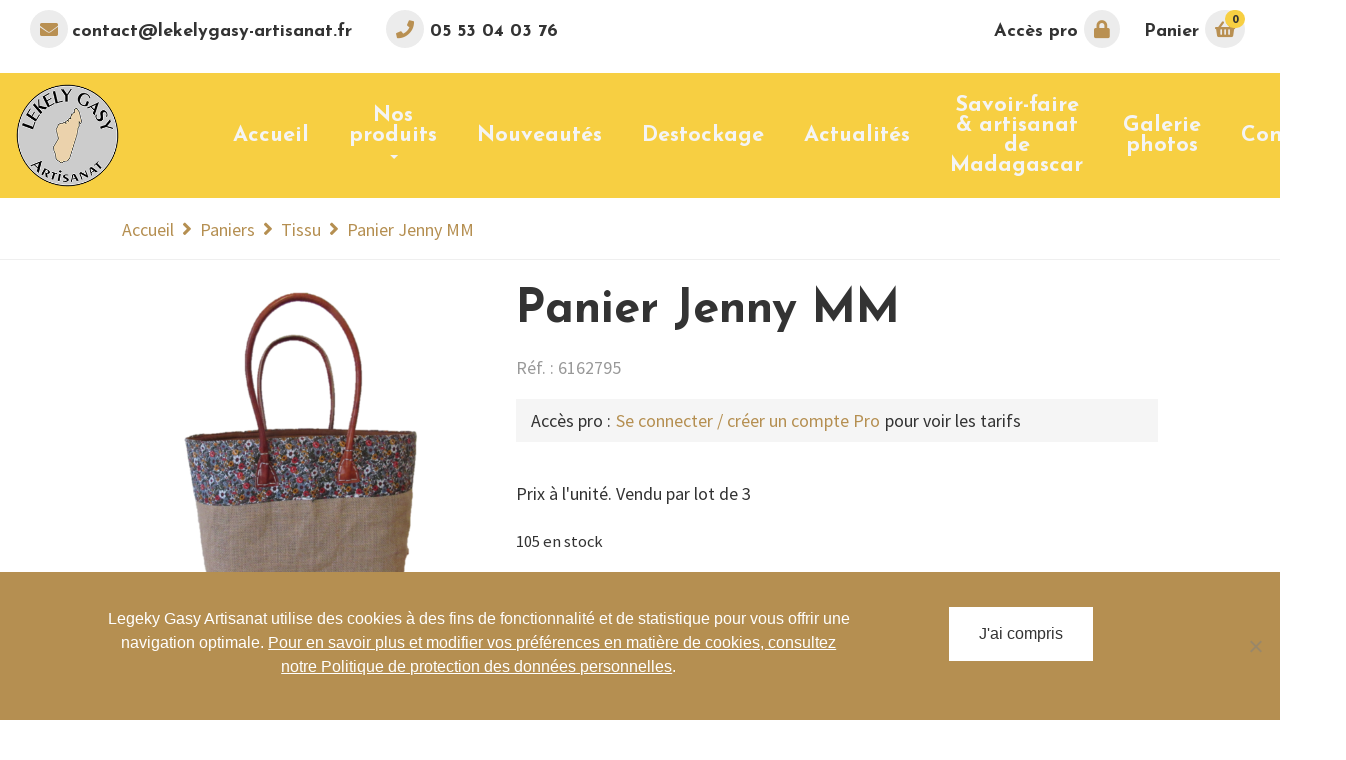

--- FILE ---
content_type: text/html; charset=UTF-8
request_url: https://www.lekelygasy-artisanat.fr/boutique/paniers-madagascar/tissu/panier-jenny-mm/
body_size: 20344
content:
<!DOCTYPE html>
<html lang="fr-FR">
    <head>
        <meta charset="utf-8">
        <meta http-equiv="X-UA-Compatible" content="IE=edge">
        <meta name="viewport" content="width=device-width, initial-scale=1">
        <meta name="google-site-verification" content="PuZtBf7LEI1sMnAUxPRsCc93ujvNw1N2YlFO2flIyO0">
        <meta name="msvalidate.01" content="ED38A49258B24B05B9AF3810C7801789">
        <title>Panier Jenny MM | Lekely Gasy Artisanat</title>
        <link rel="pingback" href="https://www.lekelygasy-artisanat.fr/xmlrpc.php">
        <link rel="alternate" type="application/rss+xml" title="Lekely Gasy Artisanat RSS Feed" href="https://www.lekelygasy-artisanat.fr/feed/">
        <link href="https://fonts.googleapis.com/css?family=Source+Sans+Pro:400,400i,600,600i,700,700i" rel="stylesheet"> 
        <meta name='robots' content='index, follow, max-image-preview:large, max-snippet:-1, max-video-preview:-1' />

<!-- Google Tag Manager for WordPress by gtm4wp.com -->
<script data-cfasync="false" data-pagespeed-no-defer>
	var gtm4wp_datalayer_name = "dataLayer";
	var dataLayer = dataLayer || [];
	const gtm4wp_use_sku_instead = 1;
	const gtm4wp_currency = 'EUR';
	const gtm4wp_product_per_impression = 10;
	const gtm4wp_clear_ecommerce = false;
	const gtm4wp_datalayer_max_timeout = 2000;
</script>
<!-- End Google Tag Manager for WordPress by gtm4wp.com -->
	<!-- This site is optimized with the Yoast SEO plugin v26.5 - https://yoast.com/wordpress/plugins/seo/ -->
	<title>Panier Jenny MM | Lekely Gasy Artisanat</title>
	<link rel="canonical" href="https://www.lekelygasy-artisanat.fr/boutique/paniers-madagascar/tissu/panier-jenny-mm/" />
	<meta property="og:locale" content="fr_FR" />
	<meta property="og:type" content="article" />
	<meta property="og:title" content="Panier Jenny MM | Lekely Gasy Artisanat" />
	<meta property="og:description" content="Panier en jonc habillage jute et tissu liberty Anses cuir 60 cm Couleurs assorties Fermeture pochon tissu Coins cuir Dimension 29x17x26" />
	<meta property="og:url" content="https://www.lekelygasy-artisanat.fr/boutique/paniers-madagascar/tissu/panier-jenny-mm/" />
	<meta property="og:site_name" content="Lekely Gasy Artisanat" />
	<meta property="article:modified_time" content="2025-12-16T10:41:17+00:00" />
	<meta property="og:image" content="https://www.lekelygasy-artisanat.fr/files/2020/03/Panier-jenny.png" />
	<meta property="og:image:width" content="843" />
	<meta property="og:image:height" content="1084" />
	<meta property="og:image:type" content="image/png" />
	<meta name="twitter:card" content="summary_large_image" />
	<script type="application/ld+json" class="yoast-schema-graph">{"@context":"https://schema.org","@graph":[{"@type":"WebPage","@id":"https://www.lekelygasy-artisanat.fr/boutique/paniers-madagascar/tissu/panier-jenny-mm/","url":"https://www.lekelygasy-artisanat.fr/boutique/paniers-madagascar/tissu/panier-jenny-mm/","name":"Panier Jenny MM | Lekely Gasy Artisanat","isPartOf":{"@id":"https://www.lekelygasy-artisanat.fr/#website"},"primaryImageOfPage":{"@id":"https://www.lekelygasy-artisanat.fr/boutique/paniers-madagascar/tissu/panier-jenny-mm/#primaryimage"},"image":{"@id":"https://www.lekelygasy-artisanat.fr/boutique/paniers-madagascar/tissu/panier-jenny-mm/#primaryimage"},"thumbnailUrl":"https://www.lekelygasy-artisanat.fr/files/2020/03/Panier-jenny.png","datePublished":"2020-03-11T12:56:42+00:00","dateModified":"2025-12-16T10:41:17+00:00","breadcrumb":{"@id":"https://www.lekelygasy-artisanat.fr/boutique/paniers-madagascar/tissu/panier-jenny-mm/#breadcrumb"},"inLanguage":"fr-FR","potentialAction":[{"@type":"ReadAction","target":["https://www.lekelygasy-artisanat.fr/boutique/paniers-madagascar/tissu/panier-jenny-mm/"]}]},{"@type":"ImageObject","inLanguage":"fr-FR","@id":"https://www.lekelygasy-artisanat.fr/boutique/paniers-madagascar/tissu/panier-jenny-mm/#primaryimage","url":"https://www.lekelygasy-artisanat.fr/files/2020/03/Panier-jenny.png","contentUrl":"https://www.lekelygasy-artisanat.fr/files/2020/03/Panier-jenny.png","width":843,"height":1084,"caption":"Panier Jenny"},{"@type":"BreadcrumbList","@id":"https://www.lekelygasy-artisanat.fr/boutique/paniers-madagascar/tissu/panier-jenny-mm/#breadcrumb","itemListElement":[{"@type":"ListItem","position":1,"name":"Accueil","item":"https://www.lekelygasy-artisanat.fr/"},{"@type":"ListItem","position":2,"name":"Nos produits","item":"https://www.lekelygasy-artisanat.fr/produits-artisanaux-madagascar/"},{"@type":"ListItem","position":3,"name":"Panier Jenny MM"}]},{"@type":"WebSite","@id":"https://www.lekelygasy-artisanat.fr/#website","url":"https://www.lekelygasy-artisanat.fr/","name":"Lekely Gasy Artisanat","description":"","potentialAction":[{"@type":"SearchAction","target":{"@type":"EntryPoint","urlTemplate":"https://www.lekelygasy-artisanat.fr/?s={search_term_string}"},"query-input":{"@type":"PropertyValueSpecification","valueRequired":true,"valueName":"search_term_string"}}],"inLanguage":"fr-FR"}]}</script>
	<!-- / Yoast SEO plugin. -->


<link rel='dns-prefetch' href='//maxcdn.bootstrapcdn.com' />
<link rel='dns-prefetch' href='//cdnjs.cloudflare.com' />
<link rel='dns-prefetch' href='//use.fontawesome.com' />
<link rel="alternate" title="oEmbed (JSON)" type="application/json+oembed" href="https://www.lekelygasy-artisanat.fr/wp-json/oembed/1.0/embed?url=https%3A%2F%2Fwww.lekelygasy-artisanat.fr%2Fboutique%2Fpaniers-madagascar%2Ftissu%2Fpanier-jenny-mm%2F" />
<link rel="alternate" title="oEmbed (XML)" type="text/xml+oembed" href="https://www.lekelygasy-artisanat.fr/wp-json/oembed/1.0/embed?url=https%3A%2F%2Fwww.lekelygasy-artisanat.fr%2Fboutique%2Fpaniers-madagascar%2Ftissu%2Fpanier-jenny-mm%2F&#038;format=xml" />
<style id='wp-img-auto-sizes-contain-inline-css' type='text/css'>
img:is([sizes=auto i],[sizes^="auto," i]){contain-intrinsic-size:3000px 1500px}
/*# sourceURL=wp-img-auto-sizes-contain-inline-css */
</style>
<link rel='stylesheet' id='font-awesome-css' href='https://www.lekelygasy-artisanat.fr/wp-content/plugins/types/vendor/toolset/toolset-common/res/lib/font-awesome/css/font-awesome.min.css?ver=4.7.0' type='text/css' media='screen' />
<style id='font-awesome-inline-css' type='text/css'>
[data-font="FontAwesome"]:before {font-family: 'FontAwesome' !important;content: attr(data-icon) !important;speak: none !important;font-weight: normal !important;font-variant: normal !important;text-transform: none !important;line-height: 1 !important;font-style: normal !important;-webkit-font-smoothing: antialiased !important;-moz-osx-font-smoothing: grayscale !important;}
/*# sourceURL=font-awesome-inline-css */
</style>
<link rel='stylesheet' id='berocket_products_label_style-css' href='https://www.lekelygasy-artisanat.fr/wp-content/plugins/advanced-product-labels-for-woocommerce/css/frontend.css?ver=3.3.3' type='text/css' media='all' />
<style id='berocket_products_label_style-inline-css' type='text/css'>

        .berocket_better_labels:before,
        .berocket_better_labels:after {
            clear: both;
            content: " ";
            display: block;
        }
        .berocket_better_labels.berocket_better_labels_image {
            position: absolute!important;
            top: 0px!important;
            bottom: 0px!important;
            left: 0px!important;
            right: 0px!important;
            pointer-events: none;
        }
        .berocket_better_labels.berocket_better_labels_image * {
            pointer-events: none;
        }
        .berocket_better_labels.berocket_better_labels_image img,
        .berocket_better_labels.berocket_better_labels_image .fa,
        .berocket_better_labels.berocket_better_labels_image .berocket_color_label,
        .berocket_better_labels.berocket_better_labels_image .berocket_image_background,
        .berocket_better_labels .berocket_better_labels_line .br_alabel,
        .berocket_better_labels .berocket_better_labels_line .br_alabel span {
            pointer-events: all;
        }
        .berocket_better_labels .berocket_color_label,
        .br_alabel .berocket_color_label {
            width: 100%;
            height: 100%;
            display: block;
        }
        .berocket_better_labels .berocket_better_labels_position_left {
            text-align:left;
            float: left;
            clear: left;
        }
        .berocket_better_labels .berocket_better_labels_position_center {
            text-align:center;
        }
        .berocket_better_labels .berocket_better_labels_position_right {
            text-align:right;
            float: right;
            clear: right;
        }
        .berocket_better_labels.berocket_better_labels_label {
            clear: both
        }
        .berocket_better_labels .berocket_better_labels_line {
            line-height: 1px;
        }
        .berocket_better_labels.berocket_better_labels_label .berocket_better_labels_line {
            clear: none;
        }
        .berocket_better_labels .berocket_better_labels_position_left .berocket_better_labels_line {
            clear: left;
        }
        .berocket_better_labels .berocket_better_labels_position_right .berocket_better_labels_line {
            clear: right;
        }
        .berocket_better_labels .berocket_better_labels_line .br_alabel {
            display: inline-block;
            position: relative;
            top: 0!important;
            left: 0!important;
            right: 0!important;
            line-height: 1px;
        }.berocket_better_labels .berocket_better_labels_position {
                display: flex;
                flex-direction: column;
            }
            .berocket_better_labels .berocket_better_labels_position.berocket_better_labels_position_left {
                align-items: start;
            }
            .berocket_better_labels .berocket_better_labels_position.berocket_better_labels_position_right {
                align-items: end;
            }
            .rtl .berocket_better_labels .berocket_better_labels_position.berocket_better_labels_position_left {
                align-items: end;
            }
            .rtl .berocket_better_labels .berocket_better_labels_position.berocket_better_labels_position_right {
                align-items: start;
            }
            .berocket_better_labels .berocket_better_labels_position.berocket_better_labels_position_center {
                align-items: center;
            }
            .berocket_better_labels .berocket_better_labels_position .berocket_better_labels_inline {
                display: flex;
                align-items: start;
            }
/*# sourceURL=berocket_products_label_style-inline-css */
</style>
<style id='wp-emoji-styles-inline-css' type='text/css'>

	img.wp-smiley, img.emoji {
		display: inline !important;
		border: none !important;
		box-shadow: none !important;
		height: 1em !important;
		width: 1em !important;
		margin: 0 0.07em !important;
		vertical-align: -0.1em !important;
		background: none !important;
		padding: 0 !important;
	}
/*# sourceURL=wp-emoji-styles-inline-css */
</style>
<link rel='stylesheet' id='wp-block-library-css' href='https://www.lekelygasy-artisanat.fr/wp-includes/css/dist/block-library/style.min.css?ver=16c6c8cdaa3e8b558f67b00b5b945a9b' type='text/css' media='all' />
<link rel='stylesheet' id='wc-blocks-style-css' href='https://www.lekelygasy-artisanat.fr/wp-content/plugins/woocommerce/assets/client/blocks/wc-blocks.css?ver=wc-10.3.7' type='text/css' media='all' />
<style id='global-styles-inline-css' type='text/css'>
:root{--wp--preset--aspect-ratio--square: 1;--wp--preset--aspect-ratio--4-3: 4/3;--wp--preset--aspect-ratio--3-4: 3/4;--wp--preset--aspect-ratio--3-2: 3/2;--wp--preset--aspect-ratio--2-3: 2/3;--wp--preset--aspect-ratio--16-9: 16/9;--wp--preset--aspect-ratio--9-16: 9/16;--wp--preset--color--black: #000000;--wp--preset--color--cyan-bluish-gray: #abb8c3;--wp--preset--color--white: #ffffff;--wp--preset--color--pale-pink: #f78da7;--wp--preset--color--vivid-red: #cf2e2e;--wp--preset--color--luminous-vivid-orange: #ff6900;--wp--preset--color--luminous-vivid-amber: #fcb900;--wp--preset--color--light-green-cyan: #7bdcb5;--wp--preset--color--vivid-green-cyan: #00d084;--wp--preset--color--pale-cyan-blue: #8ed1fc;--wp--preset--color--vivid-cyan-blue: #0693e3;--wp--preset--color--vivid-purple: #9b51e0;--wp--preset--gradient--vivid-cyan-blue-to-vivid-purple: linear-gradient(135deg,rgb(6,147,227) 0%,rgb(155,81,224) 100%);--wp--preset--gradient--light-green-cyan-to-vivid-green-cyan: linear-gradient(135deg,rgb(122,220,180) 0%,rgb(0,208,130) 100%);--wp--preset--gradient--luminous-vivid-amber-to-luminous-vivid-orange: linear-gradient(135deg,rgb(252,185,0) 0%,rgb(255,105,0) 100%);--wp--preset--gradient--luminous-vivid-orange-to-vivid-red: linear-gradient(135deg,rgb(255,105,0) 0%,rgb(207,46,46) 100%);--wp--preset--gradient--very-light-gray-to-cyan-bluish-gray: linear-gradient(135deg,rgb(238,238,238) 0%,rgb(169,184,195) 100%);--wp--preset--gradient--cool-to-warm-spectrum: linear-gradient(135deg,rgb(74,234,220) 0%,rgb(151,120,209) 20%,rgb(207,42,186) 40%,rgb(238,44,130) 60%,rgb(251,105,98) 80%,rgb(254,248,76) 100%);--wp--preset--gradient--blush-light-purple: linear-gradient(135deg,rgb(255,206,236) 0%,rgb(152,150,240) 100%);--wp--preset--gradient--blush-bordeaux: linear-gradient(135deg,rgb(254,205,165) 0%,rgb(254,45,45) 50%,rgb(107,0,62) 100%);--wp--preset--gradient--luminous-dusk: linear-gradient(135deg,rgb(255,203,112) 0%,rgb(199,81,192) 50%,rgb(65,88,208) 100%);--wp--preset--gradient--pale-ocean: linear-gradient(135deg,rgb(255,245,203) 0%,rgb(182,227,212) 50%,rgb(51,167,181) 100%);--wp--preset--gradient--electric-grass: linear-gradient(135deg,rgb(202,248,128) 0%,rgb(113,206,126) 100%);--wp--preset--gradient--midnight: linear-gradient(135deg,rgb(2,3,129) 0%,rgb(40,116,252) 100%);--wp--preset--font-size--small: 13px;--wp--preset--font-size--medium: 20px;--wp--preset--font-size--large: 36px;--wp--preset--font-size--x-large: 42px;--wp--preset--spacing--20: 0.44rem;--wp--preset--spacing--30: 0.67rem;--wp--preset--spacing--40: 1rem;--wp--preset--spacing--50: 1.5rem;--wp--preset--spacing--60: 2.25rem;--wp--preset--spacing--70: 3.38rem;--wp--preset--spacing--80: 5.06rem;--wp--preset--shadow--natural: 6px 6px 9px rgba(0, 0, 0, 0.2);--wp--preset--shadow--deep: 12px 12px 50px rgba(0, 0, 0, 0.4);--wp--preset--shadow--sharp: 6px 6px 0px rgba(0, 0, 0, 0.2);--wp--preset--shadow--outlined: 6px 6px 0px -3px rgb(255, 255, 255), 6px 6px rgb(0, 0, 0);--wp--preset--shadow--crisp: 6px 6px 0px rgb(0, 0, 0);}:where(.is-layout-flex){gap: 0.5em;}:where(.is-layout-grid){gap: 0.5em;}body .is-layout-flex{display: flex;}.is-layout-flex{flex-wrap: wrap;align-items: center;}.is-layout-flex > :is(*, div){margin: 0;}body .is-layout-grid{display: grid;}.is-layout-grid > :is(*, div){margin: 0;}:where(.wp-block-columns.is-layout-flex){gap: 2em;}:where(.wp-block-columns.is-layout-grid){gap: 2em;}:where(.wp-block-post-template.is-layout-flex){gap: 1.25em;}:where(.wp-block-post-template.is-layout-grid){gap: 1.25em;}.has-black-color{color: var(--wp--preset--color--black) !important;}.has-cyan-bluish-gray-color{color: var(--wp--preset--color--cyan-bluish-gray) !important;}.has-white-color{color: var(--wp--preset--color--white) !important;}.has-pale-pink-color{color: var(--wp--preset--color--pale-pink) !important;}.has-vivid-red-color{color: var(--wp--preset--color--vivid-red) !important;}.has-luminous-vivid-orange-color{color: var(--wp--preset--color--luminous-vivid-orange) !important;}.has-luminous-vivid-amber-color{color: var(--wp--preset--color--luminous-vivid-amber) !important;}.has-light-green-cyan-color{color: var(--wp--preset--color--light-green-cyan) !important;}.has-vivid-green-cyan-color{color: var(--wp--preset--color--vivid-green-cyan) !important;}.has-pale-cyan-blue-color{color: var(--wp--preset--color--pale-cyan-blue) !important;}.has-vivid-cyan-blue-color{color: var(--wp--preset--color--vivid-cyan-blue) !important;}.has-vivid-purple-color{color: var(--wp--preset--color--vivid-purple) !important;}.has-black-background-color{background-color: var(--wp--preset--color--black) !important;}.has-cyan-bluish-gray-background-color{background-color: var(--wp--preset--color--cyan-bluish-gray) !important;}.has-white-background-color{background-color: var(--wp--preset--color--white) !important;}.has-pale-pink-background-color{background-color: var(--wp--preset--color--pale-pink) !important;}.has-vivid-red-background-color{background-color: var(--wp--preset--color--vivid-red) !important;}.has-luminous-vivid-orange-background-color{background-color: var(--wp--preset--color--luminous-vivid-orange) !important;}.has-luminous-vivid-amber-background-color{background-color: var(--wp--preset--color--luminous-vivid-amber) !important;}.has-light-green-cyan-background-color{background-color: var(--wp--preset--color--light-green-cyan) !important;}.has-vivid-green-cyan-background-color{background-color: var(--wp--preset--color--vivid-green-cyan) !important;}.has-pale-cyan-blue-background-color{background-color: var(--wp--preset--color--pale-cyan-blue) !important;}.has-vivid-cyan-blue-background-color{background-color: var(--wp--preset--color--vivid-cyan-blue) !important;}.has-vivid-purple-background-color{background-color: var(--wp--preset--color--vivid-purple) !important;}.has-black-border-color{border-color: var(--wp--preset--color--black) !important;}.has-cyan-bluish-gray-border-color{border-color: var(--wp--preset--color--cyan-bluish-gray) !important;}.has-white-border-color{border-color: var(--wp--preset--color--white) !important;}.has-pale-pink-border-color{border-color: var(--wp--preset--color--pale-pink) !important;}.has-vivid-red-border-color{border-color: var(--wp--preset--color--vivid-red) !important;}.has-luminous-vivid-orange-border-color{border-color: var(--wp--preset--color--luminous-vivid-orange) !important;}.has-luminous-vivid-amber-border-color{border-color: var(--wp--preset--color--luminous-vivid-amber) !important;}.has-light-green-cyan-border-color{border-color: var(--wp--preset--color--light-green-cyan) !important;}.has-vivid-green-cyan-border-color{border-color: var(--wp--preset--color--vivid-green-cyan) !important;}.has-pale-cyan-blue-border-color{border-color: var(--wp--preset--color--pale-cyan-blue) !important;}.has-vivid-cyan-blue-border-color{border-color: var(--wp--preset--color--vivid-cyan-blue) !important;}.has-vivid-purple-border-color{border-color: var(--wp--preset--color--vivid-purple) !important;}.has-vivid-cyan-blue-to-vivid-purple-gradient-background{background: var(--wp--preset--gradient--vivid-cyan-blue-to-vivid-purple) !important;}.has-light-green-cyan-to-vivid-green-cyan-gradient-background{background: var(--wp--preset--gradient--light-green-cyan-to-vivid-green-cyan) !important;}.has-luminous-vivid-amber-to-luminous-vivid-orange-gradient-background{background: var(--wp--preset--gradient--luminous-vivid-amber-to-luminous-vivid-orange) !important;}.has-luminous-vivid-orange-to-vivid-red-gradient-background{background: var(--wp--preset--gradient--luminous-vivid-orange-to-vivid-red) !important;}.has-very-light-gray-to-cyan-bluish-gray-gradient-background{background: var(--wp--preset--gradient--very-light-gray-to-cyan-bluish-gray) !important;}.has-cool-to-warm-spectrum-gradient-background{background: var(--wp--preset--gradient--cool-to-warm-spectrum) !important;}.has-blush-light-purple-gradient-background{background: var(--wp--preset--gradient--blush-light-purple) !important;}.has-blush-bordeaux-gradient-background{background: var(--wp--preset--gradient--blush-bordeaux) !important;}.has-luminous-dusk-gradient-background{background: var(--wp--preset--gradient--luminous-dusk) !important;}.has-pale-ocean-gradient-background{background: var(--wp--preset--gradient--pale-ocean) !important;}.has-electric-grass-gradient-background{background: var(--wp--preset--gradient--electric-grass) !important;}.has-midnight-gradient-background{background: var(--wp--preset--gradient--midnight) !important;}.has-small-font-size{font-size: var(--wp--preset--font-size--small) !important;}.has-medium-font-size{font-size: var(--wp--preset--font-size--medium) !important;}.has-large-font-size{font-size: var(--wp--preset--font-size--large) !important;}.has-x-large-font-size{font-size: var(--wp--preset--font-size--x-large) !important;}
/*# sourceURL=global-styles-inline-css */
</style>

<style id='classic-theme-styles-inline-css' type='text/css'>
/*! This file is auto-generated */
.wp-block-button__link{color:#fff;background-color:#32373c;border-radius:9999px;box-shadow:none;text-decoration:none;padding:calc(.667em + 2px) calc(1.333em + 2px);font-size:1.125em}.wp-block-file__button{background:#32373c;color:#fff;text-decoration:none}
/*# sourceURL=/wp-includes/css/classic-themes.min.css */
</style>
<link rel='stylesheet' id='contact-form-7-css' href='https://www.lekelygasy-artisanat.fr/wp-content/plugins/contact-form-7/includes/css/styles.css?ver=6.1.4' type='text/css' media='all' />
<link rel='stylesheet' id='cookie-notice-front-css' href='https://www.lekelygasy-artisanat.fr/wp-content/plugins/cookie-notice/css/front.min.css?ver=2.5.10' type='text/css' media='all' />
<link rel='stylesheet' id='pop_up-css' href='https://www.lekelygasy-artisanat.fr/wp-content/plugins/hide-price-until-login/assets/css/pop_up.css?ver=16c6c8cdaa3e8b558f67b00b5b945a9b' type='text/css' media='all' />
<link rel='stylesheet' id='responsive-lightbox-nivo-css' href='https://www.lekelygasy-artisanat.fr/wp-content/plugins/responsive-lightbox/assets/nivo/nivo-lightbox.min.css?ver=1.3.1' type='text/css' media='all' />
<link rel='stylesheet' id='responsive-lightbox-nivo-default-css' href='https://www.lekelygasy-artisanat.fr/wp-content/plugins/responsive-lightbox/assets/nivo/themes/default/default.css?ver=1.3.1' type='text/css' media='all' />
<link rel='stylesheet' id='photoswipe-css' href='https://www.lekelygasy-artisanat.fr/wp-content/plugins/woocommerce/assets/css/photoswipe/photoswipe.min.css?ver=10.3.7' type='text/css' media='all' />
<link rel='stylesheet' id='photoswipe-default-skin-css' href='https://www.lekelygasy-artisanat.fr/wp-content/plugins/woocommerce/assets/css/photoswipe/default-skin/default-skin.min.css?ver=10.3.7' type='text/css' media='all' />
<link rel='stylesheet' id='woocommerce-layout-css' href='https://www.lekelygasy-artisanat.fr/wp-content/plugins/woocommerce/assets/css/woocommerce-layout.css?ver=10.3.7' type='text/css' media='all' />
<link rel='stylesheet' id='woocommerce-smallscreen-css' href='https://www.lekelygasy-artisanat.fr/wp-content/plugins/woocommerce/assets/css/woocommerce-smallscreen.css?ver=10.3.7' type='text/css' media='only screen and (max-width: 768px)' />
<link rel='stylesheet' id='woocommerce-general-css' href='https://www.lekelygasy-artisanat.fr/wp-content/plugins/woocommerce/assets/css/woocommerce.css?ver=10.3.7' type='text/css' media='all' />
<style id='woocommerce-inline-inline-css' type='text/css'>
.woocommerce form .form-row .required { visibility: visible; }
/*# sourceURL=woocommerce-inline-inline-css */
</style>
<link rel='stylesheet' id='yith-infs-style-css' href='https://www.lekelygasy-artisanat.fr/wp-content/plugins/yith-infinite-scrolling/assets/css/frontend.css?ver=2.4.0' type='text/css' media='all' />
<link rel='stylesheet' id='brands-styles-css' href='https://www.lekelygasy-artisanat.fr/wp-content/plugins/woocommerce/assets/css/brands.css?ver=10.3.7' type='text/css' media='all' />
<link rel='stylesheet' id='yith_ywdpd_frontend-css' href='https://www.lekelygasy-artisanat.fr/wp-content/plugins/yith-woocommerce-dynamic-pricing-and-discounts-premium/assets/css/frontend.css?ver=16c6c8cdaa3e8b558f67b00b5b945a9b' type='text/css' media='all' />
<link rel='stylesheet' id='twitter-bootstrap-css' href='https://maxcdn.bootstrapcdn.com/bootstrap/3.3.7/css/bootstrap.min.css?ver=16c6c8cdaa3e8b558f67b00b5b945a9b' type='text/css' media='all' />
<link rel='stylesheet' id='proactiv-style-css' href='https://www.lekelygasy-artisanat.fr/wp-content/themes/proactiv/style.css?ver=1493802772' type='text/css' media='all' />
<link rel='stylesheet' id='lekelygasy-artisanat-style-css' href='https://www.lekelygasy-artisanat.fr/wp-content/themes/lekelygasy-artisanat/style.css?ver=1696852807' type='text/css' media='all' />
<style id='lekelygasy-artisanat-style-inline-css' type='text/css'>

            .row-parallax.row-cta-contact{
                background-image: url(https://www.lekelygasy-artisanat.fr/files/2018/11/fond-image.jpg);
            }
		
/*# sourceURL=lekelygasy-artisanat-style-inline-css */
</style>
<link rel='stylesheet' id='proactiv-rte-css' href='https://www.lekelygasy-artisanat.fr/wp-content/themes/proactiv/rte.css?ver=1493301120' type='text/css' media='all' />
<link rel='stylesheet' id='lekelygasy-artisanat-rte-css' href='https://www.lekelygasy-artisanat.fr/wp-content/themes/lekelygasy-artisanat/rte.css?ver=1543940361' type='text/css' media='all' />
<link rel='stylesheet' id='animate-css-css' href='https://cdnjs.cloudflare.com/ajax/libs/animate.css/3.5.2/animate.min.css?ver=16c6c8cdaa3e8b558f67b00b5b945a9b' type='text/css' media='all' />
<link rel='stylesheet' id='bfa-font-awesome-css' href='https://use.fontawesome.com/releases/v5.15.4/css/all.css?ver=2.0.3' type='text/css' media='all' />
<link rel='stylesheet' id='bfa-font-awesome-v4-shim-css' href='https://use.fontawesome.com/releases/v5.15.4/css/v4-shims.css?ver=2.0.3' type='text/css' media='all' />
<style id='bfa-font-awesome-v4-shim-inline-css' type='text/css'>

			@font-face {
				font-family: 'FontAwesome';
				src: url('https://use.fontawesome.com/releases/v5.15.4/webfonts/fa-brands-400.eot'),
				url('https://use.fontawesome.com/releases/v5.15.4/webfonts/fa-brands-400.eot?#iefix') format('embedded-opentype'),
				url('https://use.fontawesome.com/releases/v5.15.4/webfonts/fa-brands-400.woff2') format('woff2'),
				url('https://use.fontawesome.com/releases/v5.15.4/webfonts/fa-brands-400.woff') format('woff'),
				url('https://use.fontawesome.com/releases/v5.15.4/webfonts/fa-brands-400.ttf') format('truetype'),
				url('https://use.fontawesome.com/releases/v5.15.4/webfonts/fa-brands-400.svg#fontawesome') format('svg');
			}

			@font-face {
				font-family: 'FontAwesome';
				src: url('https://use.fontawesome.com/releases/v5.15.4/webfonts/fa-solid-900.eot'),
				url('https://use.fontawesome.com/releases/v5.15.4/webfonts/fa-solid-900.eot?#iefix') format('embedded-opentype'),
				url('https://use.fontawesome.com/releases/v5.15.4/webfonts/fa-solid-900.woff2') format('woff2'),
				url('https://use.fontawesome.com/releases/v5.15.4/webfonts/fa-solid-900.woff') format('woff'),
				url('https://use.fontawesome.com/releases/v5.15.4/webfonts/fa-solid-900.ttf') format('truetype'),
				url('https://use.fontawesome.com/releases/v5.15.4/webfonts/fa-solid-900.svg#fontawesome') format('svg');
			}

			@font-face {
				font-family: 'FontAwesome';
				src: url('https://use.fontawesome.com/releases/v5.15.4/webfonts/fa-regular-400.eot'),
				url('https://use.fontawesome.com/releases/v5.15.4/webfonts/fa-regular-400.eot?#iefix') format('embedded-opentype'),
				url('https://use.fontawesome.com/releases/v5.15.4/webfonts/fa-regular-400.woff2') format('woff2'),
				url('https://use.fontawesome.com/releases/v5.15.4/webfonts/fa-regular-400.woff') format('woff'),
				url('https://use.fontawesome.com/releases/v5.15.4/webfonts/fa-regular-400.ttf') format('truetype'),
				url('https://use.fontawesome.com/releases/v5.15.4/webfonts/fa-regular-400.svg#fontawesome') format('svg');
				unicode-range: U+F004-F005,U+F007,U+F017,U+F022,U+F024,U+F02E,U+F03E,U+F044,U+F057-F059,U+F06E,U+F070,U+F075,U+F07B-F07C,U+F080,U+F086,U+F089,U+F094,U+F09D,U+F0A0,U+F0A4-F0A7,U+F0C5,U+F0C7-F0C8,U+F0E0,U+F0EB,U+F0F3,U+F0F8,U+F0FE,U+F111,U+F118-F11A,U+F11C,U+F133,U+F144,U+F146,U+F14A,U+F14D-F14E,U+F150-F152,U+F15B-F15C,U+F164-F165,U+F185-F186,U+F191-F192,U+F1AD,U+F1C1-F1C9,U+F1CD,U+F1D8,U+F1E3,U+F1EA,U+F1F6,U+F1F9,U+F20A,U+F247-F249,U+F24D,U+F254-F25B,U+F25D,U+F267,U+F271-F274,U+F279,U+F28B,U+F28D,U+F2B5-F2B6,U+F2B9,U+F2BB,U+F2BD,U+F2C1-F2C2,U+F2D0,U+F2D2,U+F2DC,U+F2ED,U+F328,U+F358-F35B,U+F3A5,U+F3D1,U+F410,U+F4AD;
			}
		
/*# sourceURL=bfa-font-awesome-v4-shim-inline-css */
</style>
<script type="text/javascript" src="https://www.lekelygasy-artisanat.fr/wp-includes/js/jquery/jquery.min.js?ver=3.7.1" id="jquery-core-js"></script>
<script type="text/javascript" src="https://www.lekelygasy-artisanat.fr/wp-includes/js/jquery/jquery-migrate.min.js?ver=3.4.1" id="jquery-migrate-js"></script>
<script type="text/javascript" src="https://www.lekelygasy-artisanat.fr/wp-content/plugins/responsive-lightbox/assets/infinitescroll/infinite-scroll.pkgd.min.js?ver=4.0.1" id="responsive-lightbox-infinite-scroll-js"></script>
<script type="text/javascript" src="https://www.lekelygasy-artisanat.fr/wp-content/plugins/woocommerce-incremental-product-quantities/assets/js/ipq_input_value_validation.js?ver=16c6c8cdaa3e8b558f67b00b5b945a9b" id="ipq_validation-js"></script>
<script type="text/javascript" src="https://www.lekelygasy-artisanat.fr/wp-content/plugins/woocommerce/assets/js/jquery-blockui/jquery.blockUI.min.js?ver=2.7.0-wc.10.3.7" id="wc-jquery-blockui-js" defer="defer" data-wp-strategy="defer"></script>
<script type="text/javascript" id="wc-add-to-cart-js-extra">
/* <![CDATA[ */
var wc_add_to_cart_params = {"ajax_url":"/wp-admin/admin-ajax.php","wc_ajax_url":"/?wc-ajax=%%endpoint%%","i18n_view_cart":"Voir le panier","cart_url":"https://www.lekelygasy-artisanat.fr/panier/","is_cart":"","cart_redirect_after_add":"yes"};
//# sourceURL=wc-add-to-cart-js-extra
/* ]]> */
</script>
<script type="text/javascript" src="https://www.lekelygasy-artisanat.fr/wp-content/plugins/woocommerce/assets/js/frontend/add-to-cart.min.js?ver=10.3.7" id="wc-add-to-cart-js" defer="defer" data-wp-strategy="defer"></script>
<script type="text/javascript" src="https://www.lekelygasy-artisanat.fr/wp-content/plugins/woocommerce/assets/js/flexslider/jquery.flexslider.min.js?ver=2.7.2-wc.10.3.7" id="wc-flexslider-js" defer="defer" data-wp-strategy="defer"></script>
<script type="text/javascript" src="https://www.lekelygasy-artisanat.fr/wp-content/plugins/woocommerce/assets/js/photoswipe/photoswipe.min.js?ver=4.1.1-wc.10.3.7" id="wc-photoswipe-js" defer="defer" data-wp-strategy="defer"></script>
<script type="text/javascript" src="https://www.lekelygasy-artisanat.fr/wp-content/plugins/woocommerce/assets/js/photoswipe/photoswipe-ui-default.min.js?ver=4.1.1-wc.10.3.7" id="wc-photoswipe-ui-default-js" defer="defer" data-wp-strategy="defer"></script>
<script type="text/javascript" id="wc-single-product-js-extra">
/* <![CDATA[ */
var wc_single_product_params = {"i18n_required_rating_text":"Veuillez s\u00e9lectionner une note","i18n_rating_options":["1\u00a0\u00e9toile sur 5","2\u00a0\u00e9toiles sur 5","3\u00a0\u00e9toiles sur 5","4\u00a0\u00e9toiles sur 5","5\u00a0\u00e9toiles sur 5"],"i18n_product_gallery_trigger_text":"Voir la galerie d\u2019images en plein \u00e9cran","review_rating_required":"yes","flexslider":{"rtl":false,"animation":"slide","smoothHeight":true,"directionNav":false,"controlNav":"thumbnails","slideshow":false,"animationSpeed":500,"animationLoop":false,"allowOneSlide":false},"zoom_enabled":"","zoom_options":[],"photoswipe_enabled":"1","photoswipe_options":{"shareEl":false,"closeOnScroll":false,"history":false,"hideAnimationDuration":0,"showAnimationDuration":0},"flexslider_enabled":"1"};
//# sourceURL=wc-single-product-js-extra
/* ]]> */
</script>
<script type="text/javascript" src="https://www.lekelygasy-artisanat.fr/wp-content/plugins/woocommerce/assets/js/frontend/single-product.min.js?ver=10.3.7" id="wc-single-product-js" defer="defer" data-wp-strategy="defer"></script>
<script type="text/javascript" src="https://www.lekelygasy-artisanat.fr/wp-content/plugins/woocommerce/assets/js/js-cookie/js.cookie.min.js?ver=2.1.4-wc.10.3.7" id="wc-js-cookie-js" defer="defer" data-wp-strategy="defer"></script>
<script type="text/javascript" id="woocommerce-js-extra">
/* <![CDATA[ */
var woocommerce_params = {"ajax_url":"/wp-admin/admin-ajax.php","wc_ajax_url":"/?wc-ajax=%%endpoint%%","i18n_password_show":"Afficher le mot de passe","i18n_password_hide":"Masquer le mot de passe"};
//# sourceURL=woocommerce-js-extra
/* ]]> */
</script>
<script type="text/javascript" src="https://www.lekelygasy-artisanat.fr/wp-content/plugins/woocommerce/assets/js/frontend/woocommerce.min.js?ver=10.3.7" id="woocommerce-js" defer="defer" data-wp-strategy="defer"></script>
<link rel="https://api.w.org/" href="https://www.lekelygasy-artisanat.fr/wp-json/" /><link rel="alternate" title="JSON" type="application/json" href="https://www.lekelygasy-artisanat.fr/wp-json/wp/v2/product/3200" /><link rel="EditURI" type="application/rsd+xml" title="RSD" href="https://www.lekelygasy-artisanat.fr/xmlrpc.php?rsd" />
<link rel='shortlink' href='https://www.lekelygasy-artisanat.fr/?p=3200' />
<style>.product .images {position: relative;}</style>
<!-- Google Tag Manager for WordPress by gtm4wp.com -->
<!-- GTM Container placement set to automatic -->
<script data-cfasync="false" data-pagespeed-no-defer>
	var dataLayer_content = {"pagePostType":"product","pagePostType2":"single-product","pagePostAuthor":"l0-346","customerTotalOrders":0,"customerTotalOrderValue":0,"customerFirstName":"","customerLastName":"","customerBillingFirstName":"","customerBillingLastName":"","customerBillingCompany":"","customerBillingAddress1":"","customerBillingAddress2":"","customerBillingCity":"","customerBillingState":"","customerBillingPostcode":"","customerBillingCountry":"","customerBillingEmail":"","customerBillingEmailHash":"","customerBillingPhone":"","customerShippingFirstName":"","customerShippingLastName":"","customerShippingCompany":"","customerShippingAddress1":"","customerShippingAddress2":"","customerShippingCity":"","customerShippingState":"","customerShippingPostcode":"","customerShippingCountry":"","cartContent":{"totals":{"applied_coupons":[],"discount_total":0,"subtotal":0,"total":0},"items":[]},"productRatingCounts":[],"productAverageRating":0,"productReviewCount":0,"productType":"simple","productIsVariable":0};
	dataLayer.push( dataLayer_content );
</script>
<script data-cfasync="false" data-pagespeed-no-defer>
(function(w,d,s,l,i){w[l]=w[l]||[];w[l].push({'gtm.start':
new Date().getTime(),event:'gtm.js'});var f=d.getElementsByTagName(s)[0],
j=d.createElement(s),dl=l!='dataLayer'?'&l='+l:'';j.async=true;j.src=
'//www.googletagmanager.com/gtm.js?id='+i+dl;f.parentNode.insertBefore(j,f);
})(window,document,'script','dataLayer','GTM-W37RSF5Z');
</script>
<!-- End Google Tag Manager for WordPress by gtm4wp.com --><style type="text/css">header { background-color: #f7cf42; }header { color: #ffffff; }header a { color: #f4f4f4; }header a:hover { color: #ffffff; }header .nav > li:hover > a, header .nav > li > a:focus, header .nav > li > a:hover, header .nav > li.active > a, header .nav .open > a, header .nav .open > a:focus, header .nav .open > a:hover { color: #ffffff; }header .nav > li > a { background-color: #f7cf42; }header .nav > li > a:focus, header .nav > li > a:hover, header .nav > li.active > a, header .nav .open > a, header .nav .open > a:focus, header .nav .open > a:hover { background-color: #f7cf42; }header .dropdown-menu > li > a { color: #333333; }header .dropdown-menu > li > a:focus, header .dropdown-menu > li > a:hover, header .dropdown-menu > li.active > a, header .dropdown-menu > li.active > a:hover { color: #b58f51; }header .dropdown-menu > li > a, header .dropdown-menu > li.active > a { background-color: #ffffff; }header .dropdown-menu > li > a:focus, header .dropdown-menu > li > a:hover, header .dropdown-menu > li.active > a:hover { background-color: #ffffff; }a { color: #b58f51; }a:hover { color: #f9c36a; }footer .nav > li > a { color: #f4f4f4; }footer .nav > li > a:focus, footer .nav > li > a:hover, footer .nav > li.current-menu-item > a { color: #ffffff; }footer .nav > li > a { background-color: #f7cf42; }footer .nav > li > a:focus, footer .nav > li > a:hover, footer .nav > li.current-menu-item > a { background-color: #f7cf42; }footer { background-color: #f7cf42; }footer { color: #ffffff; }footer a { color: #ffffff; }footer a:hover { color: #ffffff; }.btn-primary { background-color: #b58f51; }.btn-primary:hover, .btn-primary:focus, .btn-primary.is-checked { background-color: #f9c36a; }.btn-primary:hover, .btn-primary:focus, .btn-primary.is-checked { color: #ffffff; }</style>	<noscript><style>.woocommerce-product-gallery{ opacity: 1 !important; }</style></noscript>
	<link rel="icon" href="https://www.lekelygasy-artisanat.fr/files/2018/11/BALDAUF-logo-150x150.png" sizes="32x32" />
<link rel="icon" href="https://www.lekelygasy-artisanat.fr/files/2018/11/BALDAUF-logo.png" sizes="192x192" />
<link rel="apple-touch-icon" href="https://www.lekelygasy-artisanat.fr/files/2018/11/BALDAUF-logo-180x180.png" />
<meta name="msapplication-TileImage" content="https://www.lekelygasy-artisanat.fr/files/2018/11/BALDAUF-logo.png" />
        <script type="application/ld+json">{
    "@context": "http://schema.org",
    "@type": "Organization",
    "url": "https://www.lekelygasy-artisanat.fr",
    "name": "Lekely Gasy Artisanat",
    "logo": "https://www.lekelygasy-artisanat.fr/files/2018/11/BALDAUF-logo.png",
    "contactPoint": {
        "@type": "ContactPoint",
        "telephone": "05 53 04 03 76",
        "contactType": "customer service"
    },
    "sameAs": [
        "https://www.facebook.com/lekelygasy"
    ]
}</script>        <!--[if lt IE 9]>
            <script src="//cdnjs.cloudflare.com/ajax/libs/html5shiv/r29/html5.js"></script>
            <script src="//cdnjs.cloudflare.com/ajax/libs/respond.js/1.4.2/respond.js"></script>
        <![endif]-->
    <link rel='stylesheet' id='dashicons-css' href='https://www.lekelygasy-artisanat.fr/wp-includes/css/dashicons.min.css?ver=16c6c8cdaa3e8b558f67b00b5b945a9b' type='text/css' media='all' />
<style id='dashicons-inline-css' type='text/css'>
[data-font="Dashicons"]:before {font-family: 'Dashicons' !important;content: attr(data-icon) !important;speak: none !important;font-weight: normal !important;font-variant: normal !important;text-transform: none !important;line-height: 1 !important;font-style: normal !important;-webkit-font-smoothing: antialiased !important;-moz-osx-font-smoothing: grayscale !important;}
/*# sourceURL=dashicons-inline-css */
</style>
<link rel='stylesheet' id='thickbox-css' href='https://www.lekelygasy-artisanat.fr/wp-includes/js/thickbox/thickbox.css?ver=16c6c8cdaa3e8b558f67b00b5b945a9b' type='text/css' media='all' />
</head>
    <body id="panier-jenny-mm" class="wp-singular product-template-default single single-product postid-3200 wp-theme-proactiv wp-child-theme-lekelygasy-artisanat theme-proactiv cookies-not-set woocommerce woocommerce-page woocommerce-no-js">
        <div id="page">
            <header>
                <div class="container-fluid">
                   <div class="row header-top">
                       <div class="col-xs-12 col-sm-6 header-top-contact">
                                                            <ul>
                                    <li><i class="fa fa-envelope" aria-hidden="true"></i> <a href="mailto:&#32;con&#116;ac&#116;&#64;&#108;&#101;k&#101;&#108;yg&#97;&#115;y&#45;&#97;rt&#105;san&#97;t.&#102;&#114;"> contact@lekelygasy-artisanat.fr</a></li>
                                    <li><i class="fa fa-phone" aria-hidden="true"></i><a href="tel:05 53 04 03 76"> 05 53 04 03 76</a></li>
                                </ul>
                                                   </div>
                                                                                                                                     <div class="col-xs-12 col-sm-6 header-top-links user-logout">
                                                                        <ul class="header-shop-links">
                                        <li class="header-user-links dropdown">
                                                                                            <a class="dropdown-toggle" href="https://www.lekelygasy-artisanat.fr/mon-compte/" data-toggle="dropdown">Accès pro <i class="fa fa-lock" aria-hidden="true"></i></a>
                                                <ul class="dropdown-menu">
                                                    <form class="woocomerce-form woocommerce-form-login login" method="post" >

	
	
	<p class="form-row form-row-first">
		<label for="username">Identifiant ou e-mail <span class="required">*</span></label>
		<input type="text" class="input-text" name="username" id="username" />
	</p>
	<p class="form-row form-row-last">
		<label for="password">Mot de passe <span class="required">*</span></label>
		<input class="input-text" type="password" name="password" id="password" />
	</p>
	<div class="clear"></div>

	
	<p class="form-row">
		<input type="hidden" id="_wpnonce" name="_wpnonce" value="b7fd75acf7" /><input type="hidden" name="_wp_http_referer" value="/boutique/paniers-madagascar/tissu/panier-jenny-mm/" />		<label class="woocommerce-form__label woocommerce-form__label-for-checkbox inline">
			<input class="woocommerce-form__input woocommerce-form__input-checkbox" name="rememberme" type="checkbox" id="rememberme" value="forever" /> <span>Se souvenir de moi</span>
		</label>
		<input type="submit" class="button" name="login" value="Se connecter" />
		<input type="hidden" name="redirect" value="" />
	</p>
	<p class="lost_password">
		<a href="https://www.lekelygasy-artisanat.fr/mon-compte/lost-password/">Mot de passe perdu ?</a>
	</p>

	<div class="clear"></div>

	
</form>
                                                    <p class="new-customer">Nouvel utilisateur ? <a href="https://www.lekelygasy-artisanat.fr/mon-compte/">Créer un compte Professionnel</a></p>
                                                </ul>
                                                                                    </li>
                                        <li class="header-cart-links dropdown">
                                            <a class="dropdown-toggle" href="https://www.lekelygasy-artisanat.fr/panier/" data-toggle="dropdown">Panier <i class="fa fa-shopping-basket" aria-hidden="true"><span class="badge">0</span></i></a>
                                            <ul class="dropdown-menu">
                                                

	<p class="woocommerce-mini-cart__empty-message">Votre panier est vide.</p>


                                            </ul>
                                        </li>
                                    </ul>
                                                           </div>
                                          </div>
                    <div class="row header-bottom">
                        <div class="col-xs-4 col-sm-2">
                            <a id="header-img"  href="https://www.lekelygasy-artisanat.fr">
                                <img class="img-responsive" src="https://www.lekelygasy-artisanat.fr/files/2018/11/BALDAUF-logo.png" alt="Lekely Gasy Artisanat" title="Lekely Gasy Artisanat"/>
                            </a>
                        </div>
                        <div class="col-xs-8 col-sm-10">
                            <nav class="navbar">
                                    <div class="navbar-header">
                                        <button type="button" class="navbar-toggle" data-toggle="collapse" data-target=".navbar-ex1-collapse">
                                            <span class="sr-only">Toggle navigation</span>
                                            <span class="icon-bar"></span>
                                            <span class="icon-bar"></span>
                                            <span class="icon-bar"></span>
                                        </button>
                                    </div>
                                    <div class="collapse navbar-collapse navbar-ex1-collapse"><ul id="menu-menu-du-haut" class="nav navbar-nav"><li id="menu-item-8" class="menu-item menu-item-type-post_type menu-item-object-page menu-item-home first menu-item-8"><a title="Accueil" href="https://www.lekelygasy-artisanat.fr/"><span>Accueil</span></a></li>
<li id="menu-item-1861" class="menu-item menu-item-type-post_type menu-item-object-page menu-item-has-children current_page_parent menu-item-1861 dropdown"><a title="Nos produits" href="#" data-toggle="dropdown" class="dropdown-toggle"><span>Nos produits</span> <span class="caret"></span></a>
<ul role="menu" class=" test dropdown-menu">
	<li id="menu-item-2378" class="menu-item menu-item-type-taxonomy menu-item-object-product_cat current-product-ancestor current-menu-parent current-product-parent menu-item-has-children menu-item-2378 dropdown"><a title="Paniers" href="https://www.lekelygasy-artisanat.fr/produits/paniers-madagascar/"><span>Paniers</span></a></li>
	<li id="menu-item-2375" class="menu-item menu-item-type-taxonomy menu-item-object-product_cat menu-item-2375"><a title="Sacs de plage" href="https://www.lekelygasy-artisanat.fr/produits/sacs-de-plage-madagascar/"><span>Sacs de plage</span></a></li>
	<li id="menu-item-2376" class="menu-item menu-item-type-taxonomy menu-item-object-product_cat menu-item-has-children menu-item-2376 dropdown"><a title="Sacs à main" href="https://www.lekelygasy-artisanat.fr/produits/sacs-a-main-madagascar/"><span>Sacs à main</span></a></li>
	<li id="menu-item-2377" class="menu-item menu-item-type-taxonomy menu-item-object-product_cat menu-item-has-children menu-item-2377 dropdown"><a title="Chapeaux" href="https://www.lekelygasy-artisanat.fr/produits/chapeaux-madagascar/"><span>Chapeaux</span></a></li>
	<li id="menu-item-875" class="menu-item menu-item-type-taxonomy menu-item-object-product_cat menu-item-has-children menu-item-875 dropdown"><a title="Loisirs créatifs" href="https://www.lekelygasy-artisanat.fr/produits/loisirs-creatifs/"><span>Loisirs créatifs</span></a></li>
	<li id="menu-item-2379" class="menu-item menu-item-type-taxonomy menu-item-object-product_cat menu-item-2379"><a title="Artisanat du monde" href="https://www.lekelygasy-artisanat.fr/produits/artisanat-du-monde/"><span>Artisanat du monde</span></a></li>
	<li id="menu-item-3581" class="menu-item menu-item-type-taxonomy menu-item-object-product_cat menu-item-3581"><a title="CORBEILLE / RANGEMENT" href="https://www.lekelygasy-artisanat.fr/produits/corbeille-a-linge/"><span>CORBEILLE / RANGEMENT</span></a></li>
</ul>
</li>
<li id="menu-item-3138" class="menu-item menu-item-type-taxonomy menu-item-object-product_cat menu-item-3138"><a title="Nouveautés" href="https://www.lekelygasy-artisanat.fr/produits/nouveautes/"><span>Nouveautés</span></a></li>
<li id="menu-item-2995" class="menu-item menu-item-type-taxonomy menu-item-object-product_cat menu-item-2995"><a title="Destockage" href="https://www.lekelygasy-artisanat.fr/produits/destockage/"><span>Destockage</span></a></li>
<li id="menu-item-70" class="menu-item menu-item-type-taxonomy menu-item-object-category menu-item-70"><a title="Actualités" href="https://www.lekelygasy-artisanat.fr/category/actualites/"><span>Actualités</span></a></li>
<li id="menu-item-21" class="menu-item menu-item-type-post_type menu-item-object-page menu-item-21"><a title="Savoir-faire &#038; artisanat de Madagascar" href="https://www.lekelygasy-artisanat.fr/fabrication-paniers-madagascar/"><span>Savoir-faire &#038; artisanat de Madagascar</span></a></li>
<li id="menu-item-20" class="menu-item menu-item-type-post_type menu-item-object-page menu-item-20"><a title="Galerie photos" href="https://www.lekelygasy-artisanat.fr/galerie-photos/"><span>Galerie photos</span></a></li>
<li id="menu-item-34" class="menu-item menu-item-type-post_type menu-item-object-page last menu-item-34"><a title="Contact" href="https://www.lekelygasy-artisanat.fr/contact/"><span>Contact</span></a></li>
</ul></div>                            </nav>
                        </div>
                                            </div>
                </div>
            </header>
            <div id="content">                
                
	<div class="container-fluid"><div class="woocommerce-breadcrumb-wrapper row"><div class="col-sm-10 col-sm-offset-1"><nav class="woocommerce-breadcrumb" aria-label="Breadcrumb"><a href="https://www.lekelygasy-artisanat.fr">Accueil</a><span class="separator"><i class="fa fa-angle-right"></i></span><a href="https://www.lekelygasy-artisanat.fr/produits/paniers-madagascar/">Paniers</a><span class="separator"><i class="fa fa-angle-right"></i></span><a href="https://www.lekelygasy-artisanat.fr/produits/paniers-madagascar/tissu/">Tissu</a><span class="separator"><i class="fa fa-angle-right"></i></span>Panier Jenny MM</nav></div></div><div class="content-main row"><div class="col-sm-10 col-sm-offset-1 col-md-10 col-md-offset-1 col-lg-10 col-lg-offset-1">
					
			<div class="woocommerce-notices-wrapper"></div><div id="product-3200" class="product type-product post-3200 status-publish first instock product_cat-paniers-madagascar product_cat-tissu has-post-thumbnail taxable shipping-taxable purchasable product-type-simple">

	<div class="woocommerce-product-gallery woocommerce-product-gallery--with-images woocommerce-product-gallery--columns-4 images" data-columns="4" style="opacity: 0; transition: opacity .25s ease-in-out;">
	<div class="woocommerce-product-gallery__wrapper">
		<div data-thumb="https://www.lekelygasy-artisanat.fr/files/2020/03/Panier-jenny-100x100.png" data-thumb-alt="Panier Jenny" data-thumb-srcset="https://www.lekelygasy-artisanat.fr/files/2020/03/Panier-jenny-100x100.png 100w, https://www.lekelygasy-artisanat.fr/files/2020/03/Panier-jenny-150x150.png 150w"  data-thumb-sizes="(max-width: 100px) 100vw, 100px" class="woocommerce-product-gallery__image"><a href="https://www.lekelygasy-artisanat.fr/files/2020/03/Panier-jenny.png"><img width="400" height="514" src="https://www.lekelygasy-artisanat.fr/files/2020/03/Panier-jenny-400x514.png" class="wp-post-image" alt="Panier Jenny" data-caption="" data-src="https://www.lekelygasy-artisanat.fr/files/2020/03/Panier-jenny.png" data-large_image="https://www.lekelygasy-artisanat.fr/files/2020/03/Panier-jenny.png" data-large_image_width="843" data-large_image_height="1084" decoding="async" fetchpriority="high" srcset="https://www.lekelygasy-artisanat.fr/files/2020/03/Panier-jenny-400x514.png 400w, https://www.lekelygasy-artisanat.fr/files/2020/03/Panier-jenny-233x300.png 233w, https://www.lekelygasy-artisanat.fr/files/2020/03/Panier-jenny-747x960.png 747w, https://www.lekelygasy-artisanat.fr/files/2020/03/Panier-jenny-768x988.png 768w, https://www.lekelygasy-artisanat.fr/files/2020/03/Panier-jenny-300x386.png 300w, https://www.lekelygasy-artisanat.fr/files/2020/03/Panier-jenny.png 843w" sizes="(max-width: 400px) 100vw, 400px" /></a></div>	</div>
</div>

	<div class="summary entry-summary">
		<h1 class="product_title entry-title">Panier Jenny MM</h1><div class="product-sku">Réf. : 6162795</div>	<div class="ced_hpul_single_summary_wrapper">
		<span></span>
		<span class='ced_hpul_login_link'>Accès pro :</span><a id='ced_hpul_login_link' class='ced_hpul_login_link' data-caption='Register/Login Form' data-form='/mon-compte' href='javascript:void(0);'>Se connecter / créer un compte Pro</a><span class='ced_hpul_login_link'>pour voir les tarifs</span><div id="ced_hpul_guest_registration_form_wrap" style="display: none">
	<div id="ced_hpul_guest_registration_form" class="ced_hpul_guest_registration_form">
		<table border="0">
			<caption>
				Formulaire d’inscription			</caption>
			<tr>
				<td>
					Nom d’utilisateur : 				</td>
				<td>
					<input type="text" placeholder="Saisir le nom d’utilisateur" id="user_name">
				</td>
			</tr>
			<tr>
				<td>
					E-mail : 				</td>
				<td>
					<input type="email" placeholder="Saisir l’adresse e-mail de l’utilisateur" id="user_email">
				</td>
			</tr>
			<tr>
				<td>
					Mot de passe : 				</td>
				<td>
					<input type="password" placeholder="Saisir le mot de passe" id="user_pass">
				</td>
			</tr>
			<tr>
				<td>
					Confirm Password : 				</td>
				<td>
					<input type="password" placeholder="Confirmer le mot de passe" id="user_cpass">
				</td>
			</tr>

			
			<tr>
				<td colspan="2">
					Déjà enregistré ! Cliquez sur 					<a id="ced_hp_login_form_link" data-caption="Formulaire de connexion" href="javascript:void(0)"> 
						 Ici					</a>
					 pour vous connecter.				</td>
			</tr>

					</table>
				<input type="button" id="ced_hpul_submit" class="button alt" value="Sign Up" name="submit_pass">
		<img src="https://www.lekelygasy-artisanat.fr/wp-content/plugins/hide-price-until-login/assets/images/ajax-loader.gif" id="ced_hpul_loading_img" class="loading-img">
		<span id="ced_hpul_success_message" class="success-msg" ></span>
		<span id="ced_hpul_error_message" class="error-msg"></span>
	</div> 
</div>
<div id="ced_hpul_login_form_wrap" style="display: none">
	<div id="ced_hpul_login_form" class="ced_hpul_login_form">
		<table>
			<caption>Formulaire de connexion</caption>
			<tr>
				<td>
					Nom d’utilisateur : 				</td>
				<td>
					<input type="text" placeholder="Saisir le nom d’utilisateur" id="login_user_name">
				</td>
			</tr>
			<tr>
				<td>
					Mot de passe : 				</td>
				<td>
					<input type="password" placeholder="Saisir le mot de passe" id="login_user_pass">
				</td>
			</tr>
					</table>
		<input type="button" id="ced_hpul_login_submit" class="button alt" value="Sign In" name="submit_pass">
		<img src="https://www.lekelygasy-artisanat.fr/wp-content/plugins/hide-price-until-login/assets/images/ajax-loader.gif" id="ced_hpul_login_loading_img" class="loading-img">
		<span id="ced_hpul_login_success_message" class="success-msg" ></span>
		<span id="ced_hpul_login_error_message" class="error-msg"></span>
	</div> 
</div>	</div>
<span class='qty-rule-mention'>Prix à l'unité. Vendu par lot de 3</span><p class="stock in-stock">105 en stock</p>

	
	<form class="cart" action="https://www.lekelygasy-artisanat.fr/boutique/paniers-madagascar/tissu/panier-jenny-mm/" method="post" enctype='multipart/form-data'>
		
		<div class="quantity">
		<label class="screen-reader-text" for="quantity_696a605bdee5f">quantité de Panier Jenny MM</label>
	<input
		type="number"
				id="quantity_696a605bdee5f"
		class="input-text qty text"
		name="quantity"
		value="1"
		aria-label="Quantité de produits"
				min="3"
					max="105"
							step="3"
			placeholder=""
			inputmode="numeric"
			autocomplete="off"
			/>
	</div>

		<button type="submit" name="add-to-cart" value="3200" class="single_add_to_cart_button button alt">Ajouter au panier</button>

		<input type="hidden" name="gtm4wp_product_data" value="{&quot;internal_id&quot;:3200,&quot;item_id&quot;:&quot;6162795&quot;,&quot;item_name&quot;:&quot;Panier Jenny MM&quot;,&quot;sku&quot;:&quot;6162795&quot;,&quot;price&quot;:8.75,&quot;stocklevel&quot;:105,&quot;stockstatus&quot;:&quot;instock&quot;,&quot;google_business_vertical&quot;:&quot;retail&quot;,&quot;item_category&quot;:&quot;Paniers&quot;,&quot;id&quot;:&quot;6162795&quot;}" />
	</form>

	
<div class="product_meta">

	
	
		<span class="sku_wrapper">Référence : <span class="sku">6162795</span></span>

	
	<span class="posted_in">Catégories : <a href="https://www.lekelygasy-artisanat.fr/produits/paniers-madagascar/" rel="tag">Paniers</a>, <a href="https://www.lekelygasy-artisanat.fr/produits/paniers-madagascar/tissu/" rel="tag">Tissu</a></span>
	
	
</div>
	</div>

	
	<div class="woocommerce-tabs wc-tabs-wrapper">
		<ul class="tabs wc-tabs" role="tablist">
							<li role="presentation" class="description_tab" id="tab-title-description">
					<a href="#tab-description" role="tab" aria-controls="tab-description">
						Description					</a>
				</li>
					</ul>
					<div class="woocommerce-Tabs-panel woocommerce-Tabs-panel--description panel entry-content wc-tab" id="tab-description" role="tabpanel" aria-labelledby="tab-title-description">
				
	<h2>Description</h2>

<p>Panier en jonc habillage jute et tissu liberty<br />
Anses cuir 60 cm<br />
Couleurs assorties<br />
Fermeture pochon tissu<br />
Coins cuir<br />
Dimension 29x17x26</p>
			</div>
		
			</div>


	<section class="related products">

					<h2>Produits similaires</h2>
				<ul class="products columns-4">

			
					<li class="product type-product post-534 status-publish first instock product_cat-aravola product_cat-paniers-madagascar has-post-thumbnail taxable shipping-taxable purchasable product-type-simple">
	<a href="https://www.lekelygasy-artisanat.fr/boutique/paniers-madagascar/aravola/panier-aravola-narindra-mm/" class="woocommerce-LoopProduct-link woocommerce-loop-product__link"><div class="product-thumbnail-wrapper"><img width="300" height="269" src="https://www.lekelygasy-artisanat.fr/files/2018/12/6158224-1-300x269.jpg" class="attachment-woocommerce_thumbnail size-woocommerce_thumbnail" alt="Panier Aravola NARINDRA MM" decoding="async" loading="lazy" srcset="https://www.lekelygasy-artisanat.fr/files/2018/12/6158224-1-300x269.jpg 300w, https://www.lekelygasy-artisanat.fr/files/2018/12/6158224-1-768x689.jpg 768w, https://www.lekelygasy-artisanat.fr/files/2018/12/6158224-1-960x861.jpg 960w, https://www.lekelygasy-artisanat.fr/files/2018/12/6158224-1-400x359.jpg 400w, https://www.lekelygasy-artisanat.fr/files/2018/12/6158224-1.jpg 1604w" sizes="auto, (max-width: 300px) 100vw, 300px" /></div><h2 class="woocommerce-loop-product__title">Panier Aravola NARINDRA MM</h2></a><span class="gtm4wp_productdata" style="display:none; visibility:hidden;" data-gtm4wp_product_data="{&quot;internal_id&quot;:534,&quot;item_id&quot;:&quot;6158224&quot;,&quot;item_name&quot;:&quot;Panier Aravola NARINDRA MM&quot;,&quot;sku&quot;:&quot;6158224&quot;,&quot;price&quot;:6.85,&quot;stocklevel&quot;:120,&quot;stockstatus&quot;:&quot;instock&quot;,&quot;google_business_vertical&quot;:&quot;retail&quot;,&quot;item_category&quot;:&quot;Paniers&quot;,&quot;id&quot;:&quot;6158224&quot;,&quot;productlink&quot;:&quot;https:\/\/www.lekelygasy-artisanat.fr\/boutique\/paniers-madagascar\/aravola\/panier-aravola-narindra-mm\/&quot;,&quot;item_list_name&quot;:&quot;Produits relatifs&quot;,&quot;index&quot;:1,&quot;product_type&quot;:&quot;simple&quot;,&quot;item_brand&quot;:&quot;&quot;}"></span><a href="https://www.lekelygasy-artisanat.fr/boutique/paniers-madagascar/aravola/panier-aravola-narindra-mm/" class="button">Voir le produit</a></li>

			
					<li class="product type-product post-576 status-publish instock product_cat-rabane product_cat-paniers-madagascar has-post-thumbnail taxable shipping-taxable purchasable product-type-simple">
	<a href="https://www.lekelygasy-artisanat.fr/boutique/paniers-madagascar/rabane/panier-enfant/" class="woocommerce-LoopProduct-link woocommerce-loop-product__link"><div class="product-thumbnail-wrapper"><img width="300" height="225" src="https://www.lekelygasy-artisanat.fr/files/2018/12/enfants-300x225.png" class="attachment-woocommerce_thumbnail size-woocommerce_thumbnail" alt="Panier enfant" decoding="async" loading="lazy" srcset="https://www.lekelygasy-artisanat.fr/files/2018/12/enfants-300x225.png 300w, https://www.lekelygasy-artisanat.fr/files/2018/12/enfants-960x720.png 960w, https://www.lekelygasy-artisanat.fr/files/2018/12/enfants-768x576.png 768w, https://www.lekelygasy-artisanat.fr/files/2018/12/enfants-400x300.png 400w, https://www.lekelygasy-artisanat.fr/files/2018/12/enfants.png 1500w" sizes="auto, (max-width: 300px) 100vw, 300px" /></div><h2 class="woocommerce-loop-product__title">Panier enfant</h2></a><span class="gtm4wp_productdata" style="display:none; visibility:hidden;" data-gtm4wp_product_data="{&quot;internal_id&quot;:576,&quot;item_id&quot;:&quot;6154349&quot;,&quot;item_name&quot;:&quot;Panier enfant&quot;,&quot;sku&quot;:&quot;6154349&quot;,&quot;price&quot;:2.4,&quot;stocklevel&quot;:49,&quot;stockstatus&quot;:&quot;instock&quot;,&quot;google_business_vertical&quot;:&quot;retail&quot;,&quot;item_category&quot;:&quot;Paniers&quot;,&quot;id&quot;:&quot;6154349&quot;,&quot;productlink&quot;:&quot;https:\/\/www.lekelygasy-artisanat.fr\/boutique\/paniers-madagascar\/rabane\/panier-enfant\/&quot;,&quot;item_list_name&quot;:&quot;Produits relatifs&quot;,&quot;index&quot;:2,&quot;product_type&quot;:&quot;simple&quot;,&quot;item_brand&quot;:&quot;&quot;}"></span><a href="https://www.lekelygasy-artisanat.fr/boutique/paniers-madagascar/rabane/panier-enfant/" class="button">Voir le produit</a></li>

			
					<li class="product type-product post-538 status-publish instock product_cat-jonc product_cat-paniers-madagascar has-post-thumbnail taxable shipping-taxable purchasable product-type-simple">
	<a href="https://www.lekelygasy-artisanat.fr/boutique/paniers-madagascar/jonc/panier-penjy-anses-naturelles-gm/" class="woocommerce-LoopProduct-link woocommerce-loop-product__link"><div class="product-thumbnail-wrapper"><img width="300" height="300" src="https://www.lekelygasy-artisanat.fr/files/2018/12/penjy-naturel-300x300.png" class="attachment-woocommerce_thumbnail size-woocommerce_thumbnail" alt="panier penjy naturel, anses naturel et couleur naturelle" decoding="async" loading="lazy" srcset="https://www.lekelygasy-artisanat.fr/files/2018/12/penjy-naturel-300x300.png 300w, https://www.lekelygasy-artisanat.fr/files/2018/12/penjy-naturel-960x960.png 960w, https://www.lekelygasy-artisanat.fr/files/2018/12/penjy-naturel-150x150.png 150w, https://www.lekelygasy-artisanat.fr/files/2018/12/penjy-naturel-768x768.png 768w, https://www.lekelygasy-artisanat.fr/files/2018/12/penjy-naturel-400x400.png 400w, https://www.lekelygasy-artisanat.fr/files/2018/12/penjy-naturel-100x100.png 100w, https://www.lekelygasy-artisanat.fr/files/2018/12/penjy-naturel.png 1440w" sizes="auto, (max-width: 300px) 100vw, 300px" /></div><h2 class="woocommerce-loop-product__title">Panier Penjy anses naturelles GM</h2></a><span class="gtm4wp_productdata" style="display:none; visibility:hidden;" data-gtm4wp_product_data="{&quot;internal_id&quot;:538,&quot;item_id&quot;:&quot;6110536&quot;,&quot;item_name&quot;:&quot;Panier Penjy anses naturelles GM&quot;,&quot;sku&quot;:&quot;6110536&quot;,&quot;price&quot;:5.45,&quot;stocklevel&quot;:142,&quot;stockstatus&quot;:&quot;instock&quot;,&quot;google_business_vertical&quot;:&quot;retail&quot;,&quot;item_category&quot;:&quot;Paniers&quot;,&quot;id&quot;:&quot;6110536&quot;,&quot;productlink&quot;:&quot;https:\/\/www.lekelygasy-artisanat.fr\/boutique\/paniers-madagascar\/jonc\/panier-penjy-anses-naturelles-gm\/&quot;,&quot;item_list_name&quot;:&quot;Produits relatifs&quot;,&quot;index&quot;:3,&quot;product_type&quot;:&quot;simple&quot;,&quot;item_brand&quot;:&quot;&quot;}"></span><a href="https://www.lekelygasy-artisanat.fr/boutique/paniers-madagascar/jonc/panier-penjy-anses-naturelles-gm/" class="button">Voir le produit</a></li>

			
					<li class="product type-product post-532 status-publish last instock product_cat-aravola product_cat-paniers-madagascar has-post-thumbnail taxable shipping-taxable purchasable product-type-simple">
	<a href="https://www.lekelygasy-artisanat.fr/boutique/paniers-madagascar/aravola/panier-aravola-sandra-mm/" class="woocommerce-LoopProduct-link woocommerce-loop-product__link"><div class="product-thumbnail-wrapper"><img width="300" height="293" src="https://www.lekelygasy-artisanat.fr/files/2018/12/6158217-3-300x293.jpg" class="attachment-woocommerce_thumbnail size-woocommerce_thumbnail" alt="Panier Aravola SANDRA MM" decoding="async" loading="lazy" srcset="https://www.lekelygasy-artisanat.fr/files/2018/12/6158217-3-300x293.jpg 300w, https://www.lekelygasy-artisanat.fr/files/2018/12/6158217-3-768x749.jpg 768w, https://www.lekelygasy-artisanat.fr/files/2018/12/6158217-3-960x937.jpg 960w, https://www.lekelygasy-artisanat.fr/files/2018/12/6158217-3-400x390.jpg 400w, https://www.lekelygasy-artisanat.fr/files/2018/12/6158217-3.jpg 1157w" sizes="auto, (max-width: 300px) 100vw, 300px" /></div><h2 class="woocommerce-loop-product__title">Panier Aravola SANDRA MM</h2></a><span class="gtm4wp_productdata" style="display:none; visibility:hidden;" data-gtm4wp_product_data="{&quot;internal_id&quot;:532,&quot;item_id&quot;:&quot;6158217&quot;,&quot;item_name&quot;:&quot;Panier Aravola SANDRA MM&quot;,&quot;sku&quot;:&quot;6158217&quot;,&quot;price&quot;:7.65,&quot;stocklevel&quot;:109,&quot;stockstatus&quot;:&quot;instock&quot;,&quot;google_business_vertical&quot;:&quot;retail&quot;,&quot;item_category&quot;:&quot;Paniers&quot;,&quot;id&quot;:&quot;6158217&quot;,&quot;productlink&quot;:&quot;https:\/\/www.lekelygasy-artisanat.fr\/boutique\/paniers-madagascar\/aravola\/panier-aravola-sandra-mm\/&quot;,&quot;item_list_name&quot;:&quot;Produits relatifs&quot;,&quot;index&quot;:4,&quot;product_type&quot;:&quot;simple&quot;,&quot;item_brand&quot;:&quot;&quot;}"></span><a href="https://www.lekelygasy-artisanat.fr/boutique/paniers-madagascar/aravola/panier-aravola-sandra-mm/" class="button">Voir le produit</a></li>

			
		</ul>

	</section>
	</div>


		
	</div><div class="col-sm-12 col-md-3 col-lg-3"><ul class="woocommerce-sidebar"></ul></div></div></div>
	
            </div>
            
            <footer>
                <div class="container-fluid">
                    <div class="row">
                        <nav class="navbar">
                            <div class="col-xs-12 col-sm-12 col-md-12">
                                <div class="container">
                                    <div class="menu-menu-du-bas-container"><ul id="menu-menu-du-bas" class="nav navbar-nav"><li id="menu-item-28" class="menu-item menu-item-type-post_type menu-item-object-page menu-item-home first menu-item-28"><a href="https://www.lekelygasy-artisanat.fr/"><span>Accueil</span></a></li>
<li id="menu-item-837" class="menu-item menu-item-type-post_type menu-item-object-page current_page_parent menu-item-837"><a href="https://www.lekelygasy-artisanat.fr/produits-artisanaux-madagascar/"><span>Nos produits</span></a></li>
<li id="menu-item-68" class="menu-item menu-item-type-taxonomy menu-item-object-category menu-item-68"><a href="https://www.lekelygasy-artisanat.fr/category/actualites/"><span>Actualités</span></a></li>
<li id="menu-item-26" class="menu-item menu-item-type-post_type menu-item-object-page menu-item-26"><a href="https://www.lekelygasy-artisanat.fr/fabrication-paniers-madagascar/"><span>Savoir-faire &#038; artisanat de Madagascar</span></a></li>
<li id="menu-item-25" class="menu-item menu-item-type-post_type menu-item-object-page menu-item-25"><a href="https://www.lekelygasy-artisanat.fr/galerie-photos/"><span>Galerie photos</span></a></li>
<li id="menu-item-24" class="menu-item menu-item-type-post_type menu-item-object-page last menu-item-24"><a href="https://www.lekelygasy-artisanat.fr/contact/"><span>Contact</span></a></li>
</ul></div>                                </div>
                            </div>
                        </nav>
                    </div>
                    <div class="row">
                        <div class="col-sm-10 col-sm-offset-1">
                            <div class="footer-sidebar">
                               <div class="textwidget"><div class="row"><div class="col-sm-4">
<h3>LEKELY GAZY Artisanat</h3>
<p><i class="fa fa-truck "></i> Livraison offerte à partir de 400€ HT<br />
Si enlèvement à notre entrepôt, TVA offerte à partir de 1100 € HT (sauf Maroc et Sénégal)</p>
<div id='gallery-2' class='gallery galleryid-3200 gallery-columns-6 gallery-size-medium row'><figure class='gallery-item col-xs-6 col-sm-2'>
            <div class='gallery-icon landscape'>
                <img width="102" height="64" src="https://www.lekelygasy-artisanat.fr/files/2018/11/visa-straight-64px.png" class="attachment-medium size-medium" alt="" decoding="async" loading="lazy" />
            </div></figure><figure class='gallery-item col-xs-6 col-sm-2'>
            <div class='gallery-icon landscape'>
                <img width="102" height="64" src="https://www.lekelygasy-artisanat.fr/files/2018/11/mastercard-straight-64px.png" class="attachment-medium size-medium" alt="" decoding="async" loading="lazy" />
            </div></figure>
        </div>
</p>
</div><div class="col-sm-3 col-sm-offset-1">
<h3>Venir nous voir</h3>
<p>3 impasse du vieux chemin<br />
24430 ANNESSE-ET-BEAULIEU<br />
France</p>
</div><div class="col-sm-3 col-sm-offset-1">
<h3>Contactez-nous</h3>
<p>05 53 04 03 76 ou 06 07 37 70 29<br />
<a href="mailto:contact@lekelygasy-artisanat.fr">contact@lekelygasy-artisanat.fr</a></p>
</div></div>
</div>                            </div>
                        </div>
                    </div>

                    
                                            <div class="row">
                            <div id="footer-social" class="col-xs-12 col-sm-12 col-md-12 text-center">
                                <ul class="social list-inline"><li><a href="https://www.facebook.com/lekelygasy" title="Facebook" target="_blank"><i class="fa fa-facebook-square fa-lg" aria-hidden="true"></i></a></li></ul>                            </div>
                        </div>
                    
                    
                                        
                    <div class="row row-footer-menu-secondary">
                        <nav class="navbar">
                            <div class="col-xs-12 col-sm-12 col-md-12">
                                <div class="container">
                                    <div class="menu-menu-bas-de-page-secondaire-container"><ul id="menu-menu-bas-de-page-secondaire" class="nav navbar-nav"><li id="menu-item-2395" class="menu-item menu-item-type-post_type menu-item-object-page first menu-item-2395"><a href="https://www.lekelygasy-artisanat.fr/conditions-generales-de-vente/"><span>Conditions Générales de Vente</span></a></li>
<li id="menu-item-2396" class="menu-item menu-item-type-post_type menu-item-object-page menu-item-2396"><a href="https://www.lekelygasy-artisanat.fr/mentions-legales/"><span>Mentions légales</span></a></li>
<li id="menu-item-2394" class="menu-item menu-item-type-post_type menu-item-object-page menu-item-privacy-policy last menu-item-2394"><a rel="privacy-policy" href="https://www.lekelygasy-artisanat.fr/politique-de-confidentialite/"><span>Politique de confidentialité</span></a></li>
</ul></div>                                </div>
                            </div>
                        </nav>
                    </div>

                    <div class="row">
                        <div id="footer-ircf" class="col-xs-12 col-sm-12 col-md-12 text-center">
                            <a href="https://ircf.fr" target="_blank" title="Prestataire de services informatiques, IRCF est spécialisée dans la création et le développement de sites web, d’intranets, de réseaux informatiques et la formation professionnelle depuis 1999.">Site créé par IRCF</a>
                        </div>
                    </div>
                </div>
                <a id="top-link" href="#header"><i class="fa fa-angle-up fa-2x" aria-hidden="true"></i></a>
            </footer>
        </div>
        <style>.br_alabel .br_tooltip{display:none;}
                .br_alabel.berocket_alabel_id_3275 > span {
                position: relative;display: block;color: white;text-align: center;right: 0;box-sizing: content-box;
                }
                .br_alabel.berocket_alabel_id_3275 > span b {
                position: relative;z-index: 100;text-align: center;color: inherit;
                }
                .br_alabel.berocket_alabel_id_3275 > span i.template-i-before {
                position: absolute;display: block;width: 0;height: 0;
                }
                .br_alabel.berocket_alabel_id_3275 > span i.template-i {
                display: block;position: absolute;line-height: 30px;z-index: 99;background-color: transparent;
                }
                .br_alabel.berocket_alabel_id_3275 > span i.template-i-after {
                position: absolute;display: block;width: 0;height: 0;
                }
                .br_alabel.berocket_alabel_id_3275 > span i.template-span-before {
                position: absolute;display: block;width: 0;height: 0;
                }div.br_alabel.berocket_alabel_id_3275{top:0px;left:0px;z-index:500;}div.br_alabel.berocket_alabel_id_3275 > span{height: 60px;width: 60px;background-color:#b58f51;color:#ececec;border-radius:100%;line-height:60px;font-size:11px;padding-left: 0px; padding-right: 0px; padding-top: 0px; padding-bottom: 0px; margin-left: 0px; margin-right: -10px; margin-top: -10px; margin-bottom: 0px; }</style><script type="speculationrules">
{"prefetch":[{"source":"document","where":{"and":[{"href_matches":"/*"},{"not":{"href_matches":["/wp-*.php","/wp-admin/*","/files/*","/wp-content/*","/wp-content/plugins/*","/wp-content/themes/lekelygasy-artisanat/*","/wp-content/themes/proactiv/*","/*\\?(.+)"]}},{"not":{"selector_matches":"a[rel~=\"nofollow\"]"}},{"not":{"selector_matches":".no-prefetch, .no-prefetch a"}}]},"eagerness":"conservative"}]}
</script>
<script type="application/ld+json">{"@context":"https:\/\/schema.org\/","@graph":[{"@context":"https:\/\/schema.org\/","@type":"BreadcrumbList","itemListElement":[{"@type":"ListItem","position":1,"item":{"name":"Accueil","@id":"https:\/\/www.lekelygasy-artisanat.fr"}},{"@type":"ListItem","position":2,"item":{"name":"Paniers","@id":"https:\/\/www.lekelygasy-artisanat.fr\/produits\/paniers-madagascar\/"}},{"@type":"ListItem","position":3,"item":{"name":"Tissu","@id":"https:\/\/www.lekelygasy-artisanat.fr\/produits\/paniers-madagascar\/tissu\/"}},{"@type":"ListItem","position":4,"item":{"name":"Panier Jenny MM","@id":"https:\/\/www.lekelygasy-artisanat.fr\/boutique\/paniers-madagascar\/tissu\/panier-jenny-mm\/"}}]},{"@context":"https:\/\/schema.org\/","@type":"Product","@id":"https:\/\/www.lekelygasy-artisanat.fr\/boutique\/paniers-madagascar\/tissu\/panier-jenny-mm\/#product","name":"Panier Jenny MM","url":"https:\/\/www.lekelygasy-artisanat.fr\/boutique\/paniers-madagascar\/tissu\/panier-jenny-mm\/","description":"Panier en jonc habillage jute et tissu liberty\r\nAnses cuir 60 cm\r\nCouleurs assorties\r\nFermeture pochon tissu\r\nCoins cuir\r\nDimension 29x17x26","image":"https:\/\/www.lekelygasy-artisanat.fr\/files\/2020\/03\/Panier-jenny.png","sku":"6162795","offers":[{"@type":"Offer","priceSpecification":[{"@type":"UnitPriceSpecification","price":"8.75","priceCurrency":"EUR","valueAddedTaxIncluded":false,"validThrough":"2027-12-31"}],"priceValidUntil":"2027-12-31","availability":"https:\/\/schema.org\/InStock","url":"https:\/\/www.lekelygasy-artisanat.fr\/boutique\/paniers-madagascar\/tissu\/panier-jenny-mm\/","seller":{"@type":"Organization","name":"Lekely Gasy Artisanat","url":"https:\/\/www.lekelygasy-artisanat.fr"}}]}]}</script><!-- Matomo -->
<script>
  var _paq = window._paq = window._paq || [];
  /* tracker methods like "setCustomDimension" should be called before "trackPageView" */
  _paq.push(['trackPageView']);
  _paq.push(['enableLinkTracking']);
  (function() {
    var u="https://stats.ircf.fr/";
    _paq.push(['setTrackerUrl', u+'piwik.php']);
    _paq.push(['setSiteId', '405']);
    var d=document, g=d.createElement('script'), s=d.getElementsByTagName('script')[0];
    g.async=true; g.src=u+'piwik.js'; s.parentNode.insertBefore(g,s);
  })();
</script>
<!-- End Matomo Code -->

<div id="photoswipe-fullscreen-dialog" class="pswp" tabindex="-1" role="dialog" aria-modal="true" aria-hidden="true" aria-label="Image plein écran">
	<div class="pswp__bg"></div>
	<div class="pswp__scroll-wrap">
		<div class="pswp__container">
			<div class="pswp__item"></div>
			<div class="pswp__item"></div>
			<div class="pswp__item"></div>
		</div>
		<div class="pswp__ui pswp__ui--hidden">
			<div class="pswp__top-bar">
				<div class="pswp__counter"></div>
				<button class="pswp__button pswp__button--zoom" aria-label="Zoomer/Dézoomer"></button>
				<button class="pswp__button pswp__button--fs" aria-label="Basculer en plein écran"></button>
				<button class="pswp__button pswp__button--share" aria-label="Partagez"></button>
				<button class="pswp__button pswp__button--close" aria-label="Fermer (Echap)"></button>
				<div class="pswp__preloader">
					<div class="pswp__preloader__icn">
						<div class="pswp__preloader__cut">
							<div class="pswp__preloader__donut"></div>
						</div>
					</div>
				</div>
			</div>
			<div class="pswp__share-modal pswp__share-modal--hidden pswp__single-tap">
				<div class="pswp__share-tooltip"></div>
			</div>
			<button class="pswp__button pswp__button--arrow--left" aria-label="Précédent (flèche  gauche)"></button>
			<button class="pswp__button pswp__button--arrow--right" aria-label="Suivant (flèche droite)"></button>
			<div class="pswp__caption">
				<div class="pswp__caption__center"></div>
			</div>
		</div>
	</div>
</div>
	<script type='text/javascript'>
		(function () {
			var c = document.body.className;
			c = c.replace(/woocommerce-no-js/, 'woocommerce-js');
			document.body.className = c;
		})();
	</script>
	        <script>
            function bapl_product_galery_move() {
                jQuery(".woocommerce-product-gallery .br_alabel:not(.br_alabel_better_compatibility), .woocommerce-product-gallery .berocket_better_labels").each(function(i, o) {
                    jQuery(o).hide().parents(".woocommerce-product-gallery").append(jQuery(o));
                });
                galleryReadyCheck = setInterval(function() {
                    if( jQuery(".woocommerce-product-gallery .woocommerce-product-gallery__trigger").length > 0 ) {
                        clearTimeout(galleryReadyCheck);
                        jQuery(".woocommerce-product-gallery .br_alabel:not(.br_alabel_better_compatibility), .woocommerce-product-gallery .berocket_better_labels").each(function(i, o) {
                            jQuery(o).show().parents(".woocommerce-product-gallery").append(jQuery(o));
                            setTimeout(function() {
                                jQuery(document).trigger('bapl_product_galery_appear');
                            }, 50);
                        });
                    }
                    else if(jQuery('.woocommerce-product-gallery__wrapper').length > 0) {
                        clearTimeout(galleryReadyCheck);
                        jQuery(".woocommerce-product-gallery .br_alabel:not(.br_alabel_better_compatibility), .woocommerce-product-gallery .berocket_better_labels").each(function(i, o) {
                            jQuery(o).show().parents(".woocommerce-product-gallery").append(jQuery(o));
                            setTimeout(function() {
                                jQuery(document).trigger('bapl_product_galery_appear');
                            }, 50);
                        });
                    }
                }, 250);
            }
            bapl_product_galery_move();
            jQuery(document).on('bapl_new_label', bapl_product_galery_move);
        </script>
        <script type="text/javascript" src="https://www.lekelygasy-artisanat.fr/wp-includes/js/dist/hooks.min.js?ver=dd5603f07f9220ed27f1" id="wp-hooks-js"></script>
<script type="text/javascript" src="https://www.lekelygasy-artisanat.fr/wp-includes/js/dist/i18n.min.js?ver=c26c3dc7bed366793375" id="wp-i18n-js"></script>
<script type="text/javascript" id="wp-i18n-js-after">
/* <![CDATA[ */
wp.i18n.setLocaleData( { 'text direction\u0004ltr': [ 'ltr' ] } );
//# sourceURL=wp-i18n-js-after
/* ]]> */
</script>
<script type="text/javascript" src="https://www.lekelygasy-artisanat.fr/wp-content/plugins/contact-form-7/includes/swv/js/index.js?ver=6.1.4" id="swv-js"></script>
<script type="text/javascript" id="contact-form-7-js-translations">
/* <![CDATA[ */
( function( domain, translations ) {
	var localeData = translations.locale_data[ domain ] || translations.locale_data.messages;
	localeData[""].domain = domain;
	wp.i18n.setLocaleData( localeData, domain );
} )( "contact-form-7", {"translation-revision-date":"2025-02-06 12:02:14+0000","generator":"GlotPress\/4.0.1","domain":"messages","locale_data":{"messages":{"":{"domain":"messages","plural-forms":"nplurals=2; plural=n > 1;","lang":"fr"},"This contact form is placed in the wrong place.":["Ce formulaire de contact est plac\u00e9 dans un mauvais endroit."],"Error:":["Erreur\u00a0:"]}},"comment":{"reference":"includes\/js\/index.js"}} );
//# sourceURL=contact-form-7-js-translations
/* ]]> */
</script>
<script type="text/javascript" id="contact-form-7-js-before">
/* <![CDATA[ */
var wpcf7 = {
    "api": {
        "root": "https:\/\/www.lekelygasy-artisanat.fr\/wp-json\/",
        "namespace": "contact-form-7\/v1"
    },
    "cached": 1
};
//# sourceURL=contact-form-7-js-before
/* ]]> */
</script>
<script type="text/javascript" src="https://www.lekelygasy-artisanat.fr/wp-content/plugins/contact-form-7/includes/js/index.js?ver=6.1.4" id="contact-form-7-js"></script>
<script type="text/javascript" id="cookie-notice-front-js-before">
/* <![CDATA[ */
var cnArgs = {"ajaxUrl":"https:\/\/www.lekelygasy-artisanat.fr\/wp-admin\/admin-ajax.php","nonce":"ddd05ec23d","hideEffect":"fade","position":"bottom","onScroll":false,"onScrollOffset":100,"onClick":false,"cookieName":"cookie_notice_accepted","cookieTime":31536000,"cookieTimeRejected":2592000,"globalCookie":false,"redirection":false,"cache":true,"revokeCookies":false,"revokeCookiesOpt":"automatic"};

//# sourceURL=cookie-notice-front-js-before
/* ]]> */
</script>
<script type="text/javascript" src="https://www.lekelygasy-artisanat.fr/wp-content/plugins/cookie-notice/js/front.min.js?ver=2.5.10" id="cookie-notice-front-js"></script>
<script type="text/javascript" id="ced_hpulhide-price-script-js-before">
/* <![CDATA[ */
const globals = {"ajaxurl":"https:\/\/www.lekelygasy-artisanat.fr\/wp-admin\/admin-ajax.php","empty_user_msg":"Please enter user name !","empty_email":"Please enter the email first !","empty_pass_msg":"Please enter the password first !","empty_cpass":"Please enter the confirmed password first !","mismatch_pass":"Password you've entered don't match","mismatch_captcha":"Captcha ne correspond pas, veuillez r\u00e9essayer.","reg_sucess_msg":"You've successfully registered and logged in, now price will be shown","login_sucess_msg":"You've successfully logged in, now price will be shown","thckbxRegisterUri":"\/boutique\/paniers-madagascar\/tissu\/panier-jenny-mm\/?TB_inline=true&width=800&height=450&inlineId=ced_hpul_guest_registration_form_wrap","thckbxLoginUri":"\/boutique\/paniers-madagascar\/tissu\/panier-jenny-mm\/?TB_inline=true&width=480&height=270&inlineId=ced_hpul_login_form_wrap"}
//# sourceURL=ced_hpulhide-price-script-js-before
/* ]]> */
</script>
<script type="text/javascript" src="https://www.lekelygasy-artisanat.fr/wp-content/plugins/hide-price-until-login/assets/js/ced_hide_price_until_login.min.js?ver=1.0.7" id="ced_hpulhide-price-script-js"></script>
<script type="text/javascript" id="ced_hphide-script-js-before">
/* <![CDATA[ */
const global = {"ajaxurl":"https:\/\/www.lekelygasy-artisanat.fr\/wp-admin\/admin-ajax.php","success_msg":"Password is matched, now price will be shown","empty_pass_msg":"Please enter the password first !","hide_cart_price":"Hide_Price_Until_Login_Features"}
//# sourceURL=ced_hphide-script-js-before
/* ]]> */
</script>
<script type="text/javascript" src="https://www.lekelygasy-artisanat.fr/wp-content/plugins/hide-price-until-login/assets/js/ced_hide_price.min.js?ver=1.0.7" id="ced_hphide-script-js"></script>
<script type="text/javascript" src="https://www.lekelygasy-artisanat.fr/wp-content/plugins/responsive-lightbox/assets/nivo/nivo-lightbox.min.js?ver=1.3.1" id="responsive-lightbox-nivo-js"></script>
<script type="text/javascript" src="https://www.lekelygasy-artisanat.fr/wp-includes/js/underscore.min.js?ver=1.13.7" id="underscore-js"></script>
<script type="text/javascript" id="responsive-lightbox-js-before">
/* <![CDATA[ */
var rlArgs = {"script":"nivo","selector":"lightbox","customEvents":"","activeGalleries":true,"effect":"fade","clickOverlayToClose":true,"keyboardNav":true,"errorMessage":"The requested content cannot be loaded. Please try again later.","woocommerce_gallery":false,"ajaxurl":"https:\/\/www.lekelygasy-artisanat.fr\/wp-admin\/admin-ajax.php","nonce":"be91ec3c00","preview":false,"postId":3200,"scriptExtension":false};

//# sourceURL=responsive-lightbox-js-before
/* ]]> */
</script>
<script type="text/javascript" src="https://www.lekelygasy-artisanat.fr/wp-content/plugins/responsive-lightbox/js/front.js?ver=2.5.4" id="responsive-lightbox-js"></script>
<script type="text/javascript" id="awdr-main-js-extra">
/* <![CDATA[ */
var awdr_params = {"ajaxurl":"https://www.lekelygasy-artisanat.fr/wp-admin/admin-ajax.php","nonce":"f11caac7e2","enable_update_price_with_qty":"show_when_matched","refresh_order_review":"0","custom_target_simple_product":"","custom_target_variable_product":"","js_init_trigger":"","awdr_opacity_to_bulk_table":"","awdr_dynamic_bulk_table_status":"0","awdr_dynamic_bulk_table_off":"on","custom_simple_product_id_selector":"","custom_variable_product_id_selector":""};
//# sourceURL=awdr-main-js-extra
/* ]]> */
</script>
<script type="text/javascript" src="https://www.lekelygasy-artisanat.fr/wp-content/plugins/woo-discount-rules/v2/Assets/Js/site_main.js?ver=2.6.13" id="awdr-main-js"></script>
<script type="text/javascript" src="https://www.lekelygasy-artisanat.fr/wp-content/plugins/woo-discount-rules/v2/Assets/Js/awdr-dynamic-price.js?ver=2.6.13" id="awdr-dynamic-price-js"></script>
<script type="text/javascript" id="gtm4wp-additional-datalayer-pushes-js-after">
/* <![CDATA[ */
	dataLayer.push({"ecommerce":{"currency":"EUR","value":8.75,"items":[{"item_id":"6162795","item_name":"Panier Jenny MM","sku":"6162795","price":8.75,"stocklevel":105,"stockstatus":"instock","google_business_vertical":"retail","item_category":"Paniers","id":"6162795"}]},"event":"view_item"});
//# sourceURL=gtm4wp-additional-datalayer-pushes-js-after
/* ]]> */
</script>
<script type="text/javascript" src="https://www.lekelygasy-artisanat.fr/wp-content/plugins/duracelltomi-google-tag-manager/dist/js/gtm4wp-ecommerce-generic.js?ver=1.22.2" id="gtm4wp-ecommerce-generic-js"></script>
<script type="text/javascript" src="https://www.lekelygasy-artisanat.fr/wp-content/plugins/duracelltomi-google-tag-manager/dist/js/gtm4wp-woocommerce.js?ver=1.22.2" id="gtm4wp-woocommerce-js"></script>
<script type="text/javascript" src="https://www.lekelygasy-artisanat.fr/wp-content/plugins/yith-infinite-scrolling/assets/js/yith.infinitescroll.min.js?ver=2.4.0" id="yith-infinitescroll-js"></script>
<script type="text/javascript" id="yith-infs-js-extra">
/* <![CDATA[ */
var yith_infs = {"navSelector":".woocommerce-pagination","nextSelector":".woocommerce-pagination a.next","itemSelector":"li.product","contentSelector":"ul.products","loader":"https://www.lekelygasy-artisanat.fr/wp-content/plugins/yith-infinite-scrolling/assets/images/loader.gif","shop":""};
//# sourceURL=yith-infs-js-extra
/* ]]> */
</script>
<script type="text/javascript" src="https://www.lekelygasy-artisanat.fr/wp-content/plugins/yith-infinite-scrolling/assets/js/yith-infs.min.js?ver=2.4.0" id="yith-infs-js"></script>
<script type="text/javascript" src="https://www.lekelygasy-artisanat.fr/wp-content/plugins/yith-woocommerce-dynamic-pricing-and-discounts-premium/assets/js/ywdpd-frontend.min.js?ver=1.4.9" id="yith_ywdpd_frontend-js"></script>
<script type="text/javascript" src="https://www.lekelygasy-artisanat.fr/wp-content/themes/lekelygasy-artisanat/commun.js?ver=1550569144" id="lekelygasy-artisanat-commun-js"></script>
<script type="text/javascript" src="https://maxcdn.bootstrapcdn.com/bootstrap/3.3.7/js/bootstrap.min.js?ver=16c6c8cdaa3e8b558f67b00b5b945a9b" id="twitter-bootstrap-js"></script>
<script type="text/javascript" src="https://www.lekelygasy-artisanat.fr/wp-content/themes/proactiv/commun.js?ver=1493388707" id="proactiv-commun-js"></script>
<script type="text/javascript" src="https://www.lekelygasy-artisanat.fr/wp-content/plugins/woocommerce/assets/js/sourcebuster/sourcebuster.min.js?ver=10.3.7" id="sourcebuster-js-js"></script>
<script type="text/javascript" id="wc-order-attribution-js-extra">
/* <![CDATA[ */
var wc_order_attribution = {"params":{"lifetime":1.0e-5,"session":30,"base64":false,"ajaxurl":"https://www.lekelygasy-artisanat.fr/wp-admin/admin-ajax.php","prefix":"wc_order_attribution_","allowTracking":true},"fields":{"source_type":"current.typ","referrer":"current_add.rf","utm_campaign":"current.cmp","utm_source":"current.src","utm_medium":"current.mdm","utm_content":"current.cnt","utm_id":"current.id","utm_term":"current.trm","utm_source_platform":"current.plt","utm_creative_format":"current.fmt","utm_marketing_tactic":"current.tct","session_entry":"current_add.ep","session_start_time":"current_add.fd","session_pages":"session.pgs","session_count":"udata.vst","user_agent":"udata.uag"}};
//# sourceURL=wc-order-attribution-js-extra
/* ]]> */
</script>
<script type="text/javascript" src="https://www.lekelygasy-artisanat.fr/wp-content/plugins/woocommerce/assets/js/frontend/order-attribution.min.js?ver=10.3.7" id="wc-order-attribution-js"></script>
<script type="text/javascript" src="https://www.lekelygasy-artisanat.fr/wp-content/plugins/wp-gallery-custom-links/wp-gallery-custom-links.js?ver=1.1" id="wp-gallery-custom-links-js-js"></script>
<script type="text/javascript" src="https://www.google.com/recaptcha/api.js?render=6LeheKMUAAAAACkYQOwD5duh2HarIS8XKLGM8_r-&amp;ver=3.0" id="google-recaptcha-js"></script>
<script type="text/javascript" src="https://www.lekelygasy-artisanat.fr/wp-includes/js/dist/vendor/wp-polyfill.min.js?ver=3.15.0" id="wp-polyfill-js"></script>
<script type="text/javascript" id="wpcf7-recaptcha-js-before">
/* <![CDATA[ */
var wpcf7_recaptcha = {
    "sitekey": "6LeheKMUAAAAACkYQOwD5duh2HarIS8XKLGM8_r-",
    "actions": {
        "homepage": "homepage",
        "contactform": "contactform"
    }
};
//# sourceURL=wpcf7-recaptcha-js-before
/* ]]> */
</script>
<script type="text/javascript" src="https://www.lekelygasy-artisanat.fr/wp-content/plugins/contact-form-7/modules/recaptcha/index.js?ver=6.1.4" id="wpcf7-recaptcha-js"></script>
<script type="text/javascript" id="thickbox-js-extra">
/* <![CDATA[ */
var thickboxL10n = {"next":"Suiv.\u00a0\u003E","prev":"\u003C\u00a0Pr\u00e9c.","image":"Image","of":"sur","close":"Fermer","noiframes":"Cette fonctionnalit\u00e9 requiert des iframes. Les iframes sont d\u00e9sactiv\u00e9es sur votre navigateur, ou alors il ne les accepte pas.","loadingAnimation":"https://www.lekelygasy-artisanat.fr/wp-includes/js/thickbox/loadingAnimation.gif"};
//# sourceURL=thickbox-js-extra
/* ]]> */
</script>
<script type="text/javascript" src="https://www.lekelygasy-artisanat.fr/wp-includes/js/thickbox/thickbox.js?ver=3.1-20121105" id="thickbox-js"></script>
<script id="wp-emoji-settings" type="application/json">
{"baseUrl":"https://s.w.org/images/core/emoji/17.0.2/72x72/","ext":".png","svgUrl":"https://s.w.org/images/core/emoji/17.0.2/svg/","svgExt":".svg","source":{"concatemoji":"https://www.lekelygasy-artisanat.fr/wp-includes/js/wp-emoji-release.min.js?ver=16c6c8cdaa3e8b558f67b00b5b945a9b"}}
</script>
<script type="module">
/* <![CDATA[ */
/*! This file is auto-generated */
const a=JSON.parse(document.getElementById("wp-emoji-settings").textContent),o=(window._wpemojiSettings=a,"wpEmojiSettingsSupports"),s=["flag","emoji"];function i(e){try{var t={supportTests:e,timestamp:(new Date).valueOf()};sessionStorage.setItem(o,JSON.stringify(t))}catch(e){}}function c(e,t,n){e.clearRect(0,0,e.canvas.width,e.canvas.height),e.fillText(t,0,0);t=new Uint32Array(e.getImageData(0,0,e.canvas.width,e.canvas.height).data);e.clearRect(0,0,e.canvas.width,e.canvas.height),e.fillText(n,0,0);const a=new Uint32Array(e.getImageData(0,0,e.canvas.width,e.canvas.height).data);return t.every((e,t)=>e===a[t])}function p(e,t){e.clearRect(0,0,e.canvas.width,e.canvas.height),e.fillText(t,0,0);var n=e.getImageData(16,16,1,1);for(let e=0;e<n.data.length;e++)if(0!==n.data[e])return!1;return!0}function u(e,t,n,a){switch(t){case"flag":return n(e,"\ud83c\udff3\ufe0f\u200d\u26a7\ufe0f","\ud83c\udff3\ufe0f\u200b\u26a7\ufe0f")?!1:!n(e,"\ud83c\udde8\ud83c\uddf6","\ud83c\udde8\u200b\ud83c\uddf6")&&!n(e,"\ud83c\udff4\udb40\udc67\udb40\udc62\udb40\udc65\udb40\udc6e\udb40\udc67\udb40\udc7f","\ud83c\udff4\u200b\udb40\udc67\u200b\udb40\udc62\u200b\udb40\udc65\u200b\udb40\udc6e\u200b\udb40\udc67\u200b\udb40\udc7f");case"emoji":return!a(e,"\ud83e\u1fac8")}return!1}function f(e,t,n,a){let r;const o=(r="undefined"!=typeof WorkerGlobalScope&&self instanceof WorkerGlobalScope?new OffscreenCanvas(300,150):document.createElement("canvas")).getContext("2d",{willReadFrequently:!0}),s=(o.textBaseline="top",o.font="600 32px Arial",{});return e.forEach(e=>{s[e]=t(o,e,n,a)}),s}function r(e){var t=document.createElement("script");t.src=e,t.defer=!0,document.head.appendChild(t)}a.supports={everything:!0,everythingExceptFlag:!0},new Promise(t=>{let n=function(){try{var e=JSON.parse(sessionStorage.getItem(o));if("object"==typeof e&&"number"==typeof e.timestamp&&(new Date).valueOf()<e.timestamp+604800&&"object"==typeof e.supportTests)return e.supportTests}catch(e){}return null}();if(!n){if("undefined"!=typeof Worker&&"undefined"!=typeof OffscreenCanvas&&"undefined"!=typeof URL&&URL.createObjectURL&&"undefined"!=typeof Blob)try{var e="postMessage("+f.toString()+"("+[JSON.stringify(s),u.toString(),c.toString(),p.toString()].join(",")+"));",a=new Blob([e],{type:"text/javascript"});const r=new Worker(URL.createObjectURL(a),{name:"wpTestEmojiSupports"});return void(r.onmessage=e=>{i(n=e.data),r.terminate(),t(n)})}catch(e){}i(n=f(s,u,c,p))}t(n)}).then(e=>{for(const n in e)a.supports[n]=e[n],a.supports.everything=a.supports.everything&&a.supports[n],"flag"!==n&&(a.supports.everythingExceptFlag=a.supports.everythingExceptFlag&&a.supports[n]);var t;a.supports.everythingExceptFlag=a.supports.everythingExceptFlag&&!a.supports.flag,a.supports.everything||((t=a.source||{}).concatemoji?r(t.concatemoji):t.wpemoji&&t.twemoji&&(r(t.twemoji),r(t.wpemoji)))});
//# sourceURL=https://www.lekelygasy-artisanat.fr/wp-includes/js/wp-emoji-loader.min.js
/* ]]> */
</script>

		<!-- Cookie Notice plugin v2.5.10 by Hu-manity.co https://hu-manity.co/ -->
		<div id="cookie-notice" role="dialog" class="cookie-notice-hidden cookie-revoke-hidden cn-position-bottom" aria-label="Cookie Notice" style="background-color: rgba(181,143,81,1);"><div class="cookie-notice-container" style="color: #fff"><span id="cn-notice-text" class="cn-text-container">Legeky Gasy Artisanat utilise des cookies à des fins de fonctionnalité et de statistique pour vous offrir une navigation optimale. <a href="/politique-de-confidentialite/">Pour en savoir plus et modifier vos préférences en matière de cookies, consultez notre Politique de protection des données personnelles</a>.</span><span id="cn-notice-buttons" class="cn-buttons-container"><button id="cn-accept-cookie" data-cookie-set="accept" class="cn-set-cookie cn-button cn-button-custom button" aria-label="J&#039;ai compris">J&#039;ai compris</button></span><button type="button" id="cn-close-notice" data-cookie-set="accept" class="cn-close-icon" aria-label="Non"></button></div>
			
		</div>
		<!-- / Cookie Notice plugin -->    </body>
</html>


--- FILE ---
content_type: text/html; charset=utf-8
request_url: https://www.google.com/recaptcha/api2/anchor?ar=1&k=6LeheKMUAAAAACkYQOwD5duh2HarIS8XKLGM8_r-&co=aHR0cHM6Ly93d3cubGVrZWx5Z2FzeS1hcnRpc2FuYXQuZnI6NDQz&hl=en&v=PoyoqOPhxBO7pBk68S4YbpHZ&size=invisible&anchor-ms=80000&execute-ms=30000&cb=iwexmfu8d79h
body_size: 48493
content:
<!DOCTYPE HTML><html dir="ltr" lang="en"><head><meta http-equiv="Content-Type" content="text/html; charset=UTF-8">
<meta http-equiv="X-UA-Compatible" content="IE=edge">
<title>reCAPTCHA</title>
<style type="text/css">
/* cyrillic-ext */
@font-face {
  font-family: 'Roboto';
  font-style: normal;
  font-weight: 400;
  font-stretch: 100%;
  src: url(//fonts.gstatic.com/s/roboto/v48/KFO7CnqEu92Fr1ME7kSn66aGLdTylUAMa3GUBHMdazTgWw.woff2) format('woff2');
  unicode-range: U+0460-052F, U+1C80-1C8A, U+20B4, U+2DE0-2DFF, U+A640-A69F, U+FE2E-FE2F;
}
/* cyrillic */
@font-face {
  font-family: 'Roboto';
  font-style: normal;
  font-weight: 400;
  font-stretch: 100%;
  src: url(//fonts.gstatic.com/s/roboto/v48/KFO7CnqEu92Fr1ME7kSn66aGLdTylUAMa3iUBHMdazTgWw.woff2) format('woff2');
  unicode-range: U+0301, U+0400-045F, U+0490-0491, U+04B0-04B1, U+2116;
}
/* greek-ext */
@font-face {
  font-family: 'Roboto';
  font-style: normal;
  font-weight: 400;
  font-stretch: 100%;
  src: url(//fonts.gstatic.com/s/roboto/v48/KFO7CnqEu92Fr1ME7kSn66aGLdTylUAMa3CUBHMdazTgWw.woff2) format('woff2');
  unicode-range: U+1F00-1FFF;
}
/* greek */
@font-face {
  font-family: 'Roboto';
  font-style: normal;
  font-weight: 400;
  font-stretch: 100%;
  src: url(//fonts.gstatic.com/s/roboto/v48/KFO7CnqEu92Fr1ME7kSn66aGLdTylUAMa3-UBHMdazTgWw.woff2) format('woff2');
  unicode-range: U+0370-0377, U+037A-037F, U+0384-038A, U+038C, U+038E-03A1, U+03A3-03FF;
}
/* math */
@font-face {
  font-family: 'Roboto';
  font-style: normal;
  font-weight: 400;
  font-stretch: 100%;
  src: url(//fonts.gstatic.com/s/roboto/v48/KFO7CnqEu92Fr1ME7kSn66aGLdTylUAMawCUBHMdazTgWw.woff2) format('woff2');
  unicode-range: U+0302-0303, U+0305, U+0307-0308, U+0310, U+0312, U+0315, U+031A, U+0326-0327, U+032C, U+032F-0330, U+0332-0333, U+0338, U+033A, U+0346, U+034D, U+0391-03A1, U+03A3-03A9, U+03B1-03C9, U+03D1, U+03D5-03D6, U+03F0-03F1, U+03F4-03F5, U+2016-2017, U+2034-2038, U+203C, U+2040, U+2043, U+2047, U+2050, U+2057, U+205F, U+2070-2071, U+2074-208E, U+2090-209C, U+20D0-20DC, U+20E1, U+20E5-20EF, U+2100-2112, U+2114-2115, U+2117-2121, U+2123-214F, U+2190, U+2192, U+2194-21AE, U+21B0-21E5, U+21F1-21F2, U+21F4-2211, U+2213-2214, U+2216-22FF, U+2308-230B, U+2310, U+2319, U+231C-2321, U+2336-237A, U+237C, U+2395, U+239B-23B7, U+23D0, U+23DC-23E1, U+2474-2475, U+25AF, U+25B3, U+25B7, U+25BD, U+25C1, U+25CA, U+25CC, U+25FB, U+266D-266F, U+27C0-27FF, U+2900-2AFF, U+2B0E-2B11, U+2B30-2B4C, U+2BFE, U+3030, U+FF5B, U+FF5D, U+1D400-1D7FF, U+1EE00-1EEFF;
}
/* symbols */
@font-face {
  font-family: 'Roboto';
  font-style: normal;
  font-weight: 400;
  font-stretch: 100%;
  src: url(//fonts.gstatic.com/s/roboto/v48/KFO7CnqEu92Fr1ME7kSn66aGLdTylUAMaxKUBHMdazTgWw.woff2) format('woff2');
  unicode-range: U+0001-000C, U+000E-001F, U+007F-009F, U+20DD-20E0, U+20E2-20E4, U+2150-218F, U+2190, U+2192, U+2194-2199, U+21AF, U+21E6-21F0, U+21F3, U+2218-2219, U+2299, U+22C4-22C6, U+2300-243F, U+2440-244A, U+2460-24FF, U+25A0-27BF, U+2800-28FF, U+2921-2922, U+2981, U+29BF, U+29EB, U+2B00-2BFF, U+4DC0-4DFF, U+FFF9-FFFB, U+10140-1018E, U+10190-1019C, U+101A0, U+101D0-101FD, U+102E0-102FB, U+10E60-10E7E, U+1D2C0-1D2D3, U+1D2E0-1D37F, U+1F000-1F0FF, U+1F100-1F1AD, U+1F1E6-1F1FF, U+1F30D-1F30F, U+1F315, U+1F31C, U+1F31E, U+1F320-1F32C, U+1F336, U+1F378, U+1F37D, U+1F382, U+1F393-1F39F, U+1F3A7-1F3A8, U+1F3AC-1F3AF, U+1F3C2, U+1F3C4-1F3C6, U+1F3CA-1F3CE, U+1F3D4-1F3E0, U+1F3ED, U+1F3F1-1F3F3, U+1F3F5-1F3F7, U+1F408, U+1F415, U+1F41F, U+1F426, U+1F43F, U+1F441-1F442, U+1F444, U+1F446-1F449, U+1F44C-1F44E, U+1F453, U+1F46A, U+1F47D, U+1F4A3, U+1F4B0, U+1F4B3, U+1F4B9, U+1F4BB, U+1F4BF, U+1F4C8-1F4CB, U+1F4D6, U+1F4DA, U+1F4DF, U+1F4E3-1F4E6, U+1F4EA-1F4ED, U+1F4F7, U+1F4F9-1F4FB, U+1F4FD-1F4FE, U+1F503, U+1F507-1F50B, U+1F50D, U+1F512-1F513, U+1F53E-1F54A, U+1F54F-1F5FA, U+1F610, U+1F650-1F67F, U+1F687, U+1F68D, U+1F691, U+1F694, U+1F698, U+1F6AD, U+1F6B2, U+1F6B9-1F6BA, U+1F6BC, U+1F6C6-1F6CF, U+1F6D3-1F6D7, U+1F6E0-1F6EA, U+1F6F0-1F6F3, U+1F6F7-1F6FC, U+1F700-1F7FF, U+1F800-1F80B, U+1F810-1F847, U+1F850-1F859, U+1F860-1F887, U+1F890-1F8AD, U+1F8B0-1F8BB, U+1F8C0-1F8C1, U+1F900-1F90B, U+1F93B, U+1F946, U+1F984, U+1F996, U+1F9E9, U+1FA00-1FA6F, U+1FA70-1FA7C, U+1FA80-1FA89, U+1FA8F-1FAC6, U+1FACE-1FADC, U+1FADF-1FAE9, U+1FAF0-1FAF8, U+1FB00-1FBFF;
}
/* vietnamese */
@font-face {
  font-family: 'Roboto';
  font-style: normal;
  font-weight: 400;
  font-stretch: 100%;
  src: url(//fonts.gstatic.com/s/roboto/v48/KFO7CnqEu92Fr1ME7kSn66aGLdTylUAMa3OUBHMdazTgWw.woff2) format('woff2');
  unicode-range: U+0102-0103, U+0110-0111, U+0128-0129, U+0168-0169, U+01A0-01A1, U+01AF-01B0, U+0300-0301, U+0303-0304, U+0308-0309, U+0323, U+0329, U+1EA0-1EF9, U+20AB;
}
/* latin-ext */
@font-face {
  font-family: 'Roboto';
  font-style: normal;
  font-weight: 400;
  font-stretch: 100%;
  src: url(//fonts.gstatic.com/s/roboto/v48/KFO7CnqEu92Fr1ME7kSn66aGLdTylUAMa3KUBHMdazTgWw.woff2) format('woff2');
  unicode-range: U+0100-02BA, U+02BD-02C5, U+02C7-02CC, U+02CE-02D7, U+02DD-02FF, U+0304, U+0308, U+0329, U+1D00-1DBF, U+1E00-1E9F, U+1EF2-1EFF, U+2020, U+20A0-20AB, U+20AD-20C0, U+2113, U+2C60-2C7F, U+A720-A7FF;
}
/* latin */
@font-face {
  font-family: 'Roboto';
  font-style: normal;
  font-weight: 400;
  font-stretch: 100%;
  src: url(//fonts.gstatic.com/s/roboto/v48/KFO7CnqEu92Fr1ME7kSn66aGLdTylUAMa3yUBHMdazQ.woff2) format('woff2');
  unicode-range: U+0000-00FF, U+0131, U+0152-0153, U+02BB-02BC, U+02C6, U+02DA, U+02DC, U+0304, U+0308, U+0329, U+2000-206F, U+20AC, U+2122, U+2191, U+2193, U+2212, U+2215, U+FEFF, U+FFFD;
}
/* cyrillic-ext */
@font-face {
  font-family: 'Roboto';
  font-style: normal;
  font-weight: 500;
  font-stretch: 100%;
  src: url(//fonts.gstatic.com/s/roboto/v48/KFO7CnqEu92Fr1ME7kSn66aGLdTylUAMa3GUBHMdazTgWw.woff2) format('woff2');
  unicode-range: U+0460-052F, U+1C80-1C8A, U+20B4, U+2DE0-2DFF, U+A640-A69F, U+FE2E-FE2F;
}
/* cyrillic */
@font-face {
  font-family: 'Roboto';
  font-style: normal;
  font-weight: 500;
  font-stretch: 100%;
  src: url(//fonts.gstatic.com/s/roboto/v48/KFO7CnqEu92Fr1ME7kSn66aGLdTylUAMa3iUBHMdazTgWw.woff2) format('woff2');
  unicode-range: U+0301, U+0400-045F, U+0490-0491, U+04B0-04B1, U+2116;
}
/* greek-ext */
@font-face {
  font-family: 'Roboto';
  font-style: normal;
  font-weight: 500;
  font-stretch: 100%;
  src: url(//fonts.gstatic.com/s/roboto/v48/KFO7CnqEu92Fr1ME7kSn66aGLdTylUAMa3CUBHMdazTgWw.woff2) format('woff2');
  unicode-range: U+1F00-1FFF;
}
/* greek */
@font-face {
  font-family: 'Roboto';
  font-style: normal;
  font-weight: 500;
  font-stretch: 100%;
  src: url(//fonts.gstatic.com/s/roboto/v48/KFO7CnqEu92Fr1ME7kSn66aGLdTylUAMa3-UBHMdazTgWw.woff2) format('woff2');
  unicode-range: U+0370-0377, U+037A-037F, U+0384-038A, U+038C, U+038E-03A1, U+03A3-03FF;
}
/* math */
@font-face {
  font-family: 'Roboto';
  font-style: normal;
  font-weight: 500;
  font-stretch: 100%;
  src: url(//fonts.gstatic.com/s/roboto/v48/KFO7CnqEu92Fr1ME7kSn66aGLdTylUAMawCUBHMdazTgWw.woff2) format('woff2');
  unicode-range: U+0302-0303, U+0305, U+0307-0308, U+0310, U+0312, U+0315, U+031A, U+0326-0327, U+032C, U+032F-0330, U+0332-0333, U+0338, U+033A, U+0346, U+034D, U+0391-03A1, U+03A3-03A9, U+03B1-03C9, U+03D1, U+03D5-03D6, U+03F0-03F1, U+03F4-03F5, U+2016-2017, U+2034-2038, U+203C, U+2040, U+2043, U+2047, U+2050, U+2057, U+205F, U+2070-2071, U+2074-208E, U+2090-209C, U+20D0-20DC, U+20E1, U+20E5-20EF, U+2100-2112, U+2114-2115, U+2117-2121, U+2123-214F, U+2190, U+2192, U+2194-21AE, U+21B0-21E5, U+21F1-21F2, U+21F4-2211, U+2213-2214, U+2216-22FF, U+2308-230B, U+2310, U+2319, U+231C-2321, U+2336-237A, U+237C, U+2395, U+239B-23B7, U+23D0, U+23DC-23E1, U+2474-2475, U+25AF, U+25B3, U+25B7, U+25BD, U+25C1, U+25CA, U+25CC, U+25FB, U+266D-266F, U+27C0-27FF, U+2900-2AFF, U+2B0E-2B11, U+2B30-2B4C, U+2BFE, U+3030, U+FF5B, U+FF5D, U+1D400-1D7FF, U+1EE00-1EEFF;
}
/* symbols */
@font-face {
  font-family: 'Roboto';
  font-style: normal;
  font-weight: 500;
  font-stretch: 100%;
  src: url(//fonts.gstatic.com/s/roboto/v48/KFO7CnqEu92Fr1ME7kSn66aGLdTylUAMaxKUBHMdazTgWw.woff2) format('woff2');
  unicode-range: U+0001-000C, U+000E-001F, U+007F-009F, U+20DD-20E0, U+20E2-20E4, U+2150-218F, U+2190, U+2192, U+2194-2199, U+21AF, U+21E6-21F0, U+21F3, U+2218-2219, U+2299, U+22C4-22C6, U+2300-243F, U+2440-244A, U+2460-24FF, U+25A0-27BF, U+2800-28FF, U+2921-2922, U+2981, U+29BF, U+29EB, U+2B00-2BFF, U+4DC0-4DFF, U+FFF9-FFFB, U+10140-1018E, U+10190-1019C, U+101A0, U+101D0-101FD, U+102E0-102FB, U+10E60-10E7E, U+1D2C0-1D2D3, U+1D2E0-1D37F, U+1F000-1F0FF, U+1F100-1F1AD, U+1F1E6-1F1FF, U+1F30D-1F30F, U+1F315, U+1F31C, U+1F31E, U+1F320-1F32C, U+1F336, U+1F378, U+1F37D, U+1F382, U+1F393-1F39F, U+1F3A7-1F3A8, U+1F3AC-1F3AF, U+1F3C2, U+1F3C4-1F3C6, U+1F3CA-1F3CE, U+1F3D4-1F3E0, U+1F3ED, U+1F3F1-1F3F3, U+1F3F5-1F3F7, U+1F408, U+1F415, U+1F41F, U+1F426, U+1F43F, U+1F441-1F442, U+1F444, U+1F446-1F449, U+1F44C-1F44E, U+1F453, U+1F46A, U+1F47D, U+1F4A3, U+1F4B0, U+1F4B3, U+1F4B9, U+1F4BB, U+1F4BF, U+1F4C8-1F4CB, U+1F4D6, U+1F4DA, U+1F4DF, U+1F4E3-1F4E6, U+1F4EA-1F4ED, U+1F4F7, U+1F4F9-1F4FB, U+1F4FD-1F4FE, U+1F503, U+1F507-1F50B, U+1F50D, U+1F512-1F513, U+1F53E-1F54A, U+1F54F-1F5FA, U+1F610, U+1F650-1F67F, U+1F687, U+1F68D, U+1F691, U+1F694, U+1F698, U+1F6AD, U+1F6B2, U+1F6B9-1F6BA, U+1F6BC, U+1F6C6-1F6CF, U+1F6D3-1F6D7, U+1F6E0-1F6EA, U+1F6F0-1F6F3, U+1F6F7-1F6FC, U+1F700-1F7FF, U+1F800-1F80B, U+1F810-1F847, U+1F850-1F859, U+1F860-1F887, U+1F890-1F8AD, U+1F8B0-1F8BB, U+1F8C0-1F8C1, U+1F900-1F90B, U+1F93B, U+1F946, U+1F984, U+1F996, U+1F9E9, U+1FA00-1FA6F, U+1FA70-1FA7C, U+1FA80-1FA89, U+1FA8F-1FAC6, U+1FACE-1FADC, U+1FADF-1FAE9, U+1FAF0-1FAF8, U+1FB00-1FBFF;
}
/* vietnamese */
@font-face {
  font-family: 'Roboto';
  font-style: normal;
  font-weight: 500;
  font-stretch: 100%;
  src: url(//fonts.gstatic.com/s/roboto/v48/KFO7CnqEu92Fr1ME7kSn66aGLdTylUAMa3OUBHMdazTgWw.woff2) format('woff2');
  unicode-range: U+0102-0103, U+0110-0111, U+0128-0129, U+0168-0169, U+01A0-01A1, U+01AF-01B0, U+0300-0301, U+0303-0304, U+0308-0309, U+0323, U+0329, U+1EA0-1EF9, U+20AB;
}
/* latin-ext */
@font-face {
  font-family: 'Roboto';
  font-style: normal;
  font-weight: 500;
  font-stretch: 100%;
  src: url(//fonts.gstatic.com/s/roboto/v48/KFO7CnqEu92Fr1ME7kSn66aGLdTylUAMa3KUBHMdazTgWw.woff2) format('woff2');
  unicode-range: U+0100-02BA, U+02BD-02C5, U+02C7-02CC, U+02CE-02D7, U+02DD-02FF, U+0304, U+0308, U+0329, U+1D00-1DBF, U+1E00-1E9F, U+1EF2-1EFF, U+2020, U+20A0-20AB, U+20AD-20C0, U+2113, U+2C60-2C7F, U+A720-A7FF;
}
/* latin */
@font-face {
  font-family: 'Roboto';
  font-style: normal;
  font-weight: 500;
  font-stretch: 100%;
  src: url(//fonts.gstatic.com/s/roboto/v48/KFO7CnqEu92Fr1ME7kSn66aGLdTylUAMa3yUBHMdazQ.woff2) format('woff2');
  unicode-range: U+0000-00FF, U+0131, U+0152-0153, U+02BB-02BC, U+02C6, U+02DA, U+02DC, U+0304, U+0308, U+0329, U+2000-206F, U+20AC, U+2122, U+2191, U+2193, U+2212, U+2215, U+FEFF, U+FFFD;
}
/* cyrillic-ext */
@font-face {
  font-family: 'Roboto';
  font-style: normal;
  font-weight: 900;
  font-stretch: 100%;
  src: url(//fonts.gstatic.com/s/roboto/v48/KFO7CnqEu92Fr1ME7kSn66aGLdTylUAMa3GUBHMdazTgWw.woff2) format('woff2');
  unicode-range: U+0460-052F, U+1C80-1C8A, U+20B4, U+2DE0-2DFF, U+A640-A69F, U+FE2E-FE2F;
}
/* cyrillic */
@font-face {
  font-family: 'Roboto';
  font-style: normal;
  font-weight: 900;
  font-stretch: 100%;
  src: url(//fonts.gstatic.com/s/roboto/v48/KFO7CnqEu92Fr1ME7kSn66aGLdTylUAMa3iUBHMdazTgWw.woff2) format('woff2');
  unicode-range: U+0301, U+0400-045F, U+0490-0491, U+04B0-04B1, U+2116;
}
/* greek-ext */
@font-face {
  font-family: 'Roboto';
  font-style: normal;
  font-weight: 900;
  font-stretch: 100%;
  src: url(//fonts.gstatic.com/s/roboto/v48/KFO7CnqEu92Fr1ME7kSn66aGLdTylUAMa3CUBHMdazTgWw.woff2) format('woff2');
  unicode-range: U+1F00-1FFF;
}
/* greek */
@font-face {
  font-family: 'Roboto';
  font-style: normal;
  font-weight: 900;
  font-stretch: 100%;
  src: url(//fonts.gstatic.com/s/roboto/v48/KFO7CnqEu92Fr1ME7kSn66aGLdTylUAMa3-UBHMdazTgWw.woff2) format('woff2');
  unicode-range: U+0370-0377, U+037A-037F, U+0384-038A, U+038C, U+038E-03A1, U+03A3-03FF;
}
/* math */
@font-face {
  font-family: 'Roboto';
  font-style: normal;
  font-weight: 900;
  font-stretch: 100%;
  src: url(//fonts.gstatic.com/s/roboto/v48/KFO7CnqEu92Fr1ME7kSn66aGLdTylUAMawCUBHMdazTgWw.woff2) format('woff2');
  unicode-range: U+0302-0303, U+0305, U+0307-0308, U+0310, U+0312, U+0315, U+031A, U+0326-0327, U+032C, U+032F-0330, U+0332-0333, U+0338, U+033A, U+0346, U+034D, U+0391-03A1, U+03A3-03A9, U+03B1-03C9, U+03D1, U+03D5-03D6, U+03F0-03F1, U+03F4-03F5, U+2016-2017, U+2034-2038, U+203C, U+2040, U+2043, U+2047, U+2050, U+2057, U+205F, U+2070-2071, U+2074-208E, U+2090-209C, U+20D0-20DC, U+20E1, U+20E5-20EF, U+2100-2112, U+2114-2115, U+2117-2121, U+2123-214F, U+2190, U+2192, U+2194-21AE, U+21B0-21E5, U+21F1-21F2, U+21F4-2211, U+2213-2214, U+2216-22FF, U+2308-230B, U+2310, U+2319, U+231C-2321, U+2336-237A, U+237C, U+2395, U+239B-23B7, U+23D0, U+23DC-23E1, U+2474-2475, U+25AF, U+25B3, U+25B7, U+25BD, U+25C1, U+25CA, U+25CC, U+25FB, U+266D-266F, U+27C0-27FF, U+2900-2AFF, U+2B0E-2B11, U+2B30-2B4C, U+2BFE, U+3030, U+FF5B, U+FF5D, U+1D400-1D7FF, U+1EE00-1EEFF;
}
/* symbols */
@font-face {
  font-family: 'Roboto';
  font-style: normal;
  font-weight: 900;
  font-stretch: 100%;
  src: url(//fonts.gstatic.com/s/roboto/v48/KFO7CnqEu92Fr1ME7kSn66aGLdTylUAMaxKUBHMdazTgWw.woff2) format('woff2');
  unicode-range: U+0001-000C, U+000E-001F, U+007F-009F, U+20DD-20E0, U+20E2-20E4, U+2150-218F, U+2190, U+2192, U+2194-2199, U+21AF, U+21E6-21F0, U+21F3, U+2218-2219, U+2299, U+22C4-22C6, U+2300-243F, U+2440-244A, U+2460-24FF, U+25A0-27BF, U+2800-28FF, U+2921-2922, U+2981, U+29BF, U+29EB, U+2B00-2BFF, U+4DC0-4DFF, U+FFF9-FFFB, U+10140-1018E, U+10190-1019C, U+101A0, U+101D0-101FD, U+102E0-102FB, U+10E60-10E7E, U+1D2C0-1D2D3, U+1D2E0-1D37F, U+1F000-1F0FF, U+1F100-1F1AD, U+1F1E6-1F1FF, U+1F30D-1F30F, U+1F315, U+1F31C, U+1F31E, U+1F320-1F32C, U+1F336, U+1F378, U+1F37D, U+1F382, U+1F393-1F39F, U+1F3A7-1F3A8, U+1F3AC-1F3AF, U+1F3C2, U+1F3C4-1F3C6, U+1F3CA-1F3CE, U+1F3D4-1F3E0, U+1F3ED, U+1F3F1-1F3F3, U+1F3F5-1F3F7, U+1F408, U+1F415, U+1F41F, U+1F426, U+1F43F, U+1F441-1F442, U+1F444, U+1F446-1F449, U+1F44C-1F44E, U+1F453, U+1F46A, U+1F47D, U+1F4A3, U+1F4B0, U+1F4B3, U+1F4B9, U+1F4BB, U+1F4BF, U+1F4C8-1F4CB, U+1F4D6, U+1F4DA, U+1F4DF, U+1F4E3-1F4E6, U+1F4EA-1F4ED, U+1F4F7, U+1F4F9-1F4FB, U+1F4FD-1F4FE, U+1F503, U+1F507-1F50B, U+1F50D, U+1F512-1F513, U+1F53E-1F54A, U+1F54F-1F5FA, U+1F610, U+1F650-1F67F, U+1F687, U+1F68D, U+1F691, U+1F694, U+1F698, U+1F6AD, U+1F6B2, U+1F6B9-1F6BA, U+1F6BC, U+1F6C6-1F6CF, U+1F6D3-1F6D7, U+1F6E0-1F6EA, U+1F6F0-1F6F3, U+1F6F7-1F6FC, U+1F700-1F7FF, U+1F800-1F80B, U+1F810-1F847, U+1F850-1F859, U+1F860-1F887, U+1F890-1F8AD, U+1F8B0-1F8BB, U+1F8C0-1F8C1, U+1F900-1F90B, U+1F93B, U+1F946, U+1F984, U+1F996, U+1F9E9, U+1FA00-1FA6F, U+1FA70-1FA7C, U+1FA80-1FA89, U+1FA8F-1FAC6, U+1FACE-1FADC, U+1FADF-1FAE9, U+1FAF0-1FAF8, U+1FB00-1FBFF;
}
/* vietnamese */
@font-face {
  font-family: 'Roboto';
  font-style: normal;
  font-weight: 900;
  font-stretch: 100%;
  src: url(//fonts.gstatic.com/s/roboto/v48/KFO7CnqEu92Fr1ME7kSn66aGLdTylUAMa3OUBHMdazTgWw.woff2) format('woff2');
  unicode-range: U+0102-0103, U+0110-0111, U+0128-0129, U+0168-0169, U+01A0-01A1, U+01AF-01B0, U+0300-0301, U+0303-0304, U+0308-0309, U+0323, U+0329, U+1EA0-1EF9, U+20AB;
}
/* latin-ext */
@font-face {
  font-family: 'Roboto';
  font-style: normal;
  font-weight: 900;
  font-stretch: 100%;
  src: url(//fonts.gstatic.com/s/roboto/v48/KFO7CnqEu92Fr1ME7kSn66aGLdTylUAMa3KUBHMdazTgWw.woff2) format('woff2');
  unicode-range: U+0100-02BA, U+02BD-02C5, U+02C7-02CC, U+02CE-02D7, U+02DD-02FF, U+0304, U+0308, U+0329, U+1D00-1DBF, U+1E00-1E9F, U+1EF2-1EFF, U+2020, U+20A0-20AB, U+20AD-20C0, U+2113, U+2C60-2C7F, U+A720-A7FF;
}
/* latin */
@font-face {
  font-family: 'Roboto';
  font-style: normal;
  font-weight: 900;
  font-stretch: 100%;
  src: url(//fonts.gstatic.com/s/roboto/v48/KFO7CnqEu92Fr1ME7kSn66aGLdTylUAMa3yUBHMdazQ.woff2) format('woff2');
  unicode-range: U+0000-00FF, U+0131, U+0152-0153, U+02BB-02BC, U+02C6, U+02DA, U+02DC, U+0304, U+0308, U+0329, U+2000-206F, U+20AC, U+2122, U+2191, U+2193, U+2212, U+2215, U+FEFF, U+FFFD;
}

</style>
<link rel="stylesheet" type="text/css" href="https://www.gstatic.com/recaptcha/releases/PoyoqOPhxBO7pBk68S4YbpHZ/styles__ltr.css">
<script nonce="t2vcaDSzlg3T25Li67koYA" type="text/javascript">window['__recaptcha_api'] = 'https://www.google.com/recaptcha/api2/';</script>
<script type="text/javascript" src="https://www.gstatic.com/recaptcha/releases/PoyoqOPhxBO7pBk68S4YbpHZ/recaptcha__en.js" nonce="t2vcaDSzlg3T25Li67koYA">
      
    </script></head>
<body><div id="rc-anchor-alert" class="rc-anchor-alert"></div>
<input type="hidden" id="recaptcha-token" value="[base64]">
<script type="text/javascript" nonce="t2vcaDSzlg3T25Li67koYA">
      recaptcha.anchor.Main.init("[\x22ainput\x22,[\x22bgdata\x22,\x22\x22,\[base64]/[base64]/[base64]/[base64]/cjw8ejpyPj4+eil9Y2F0Y2gobCl7dGhyb3cgbDt9fSxIPWZ1bmN0aW9uKHcsdCx6KXtpZih3PT0xOTR8fHc9PTIwOCl0LnZbd10/dC52W3ddLmNvbmNhdCh6KTp0LnZbd109b2Yoeix0KTtlbHNle2lmKHQuYkImJnchPTMxNylyZXR1cm47dz09NjZ8fHc9PTEyMnx8dz09NDcwfHx3PT00NHx8dz09NDE2fHx3PT0zOTd8fHc9PTQyMXx8dz09Njh8fHc9PTcwfHx3PT0xODQ/[base64]/[base64]/[base64]/bmV3IGRbVl0oSlswXSk6cD09Mj9uZXcgZFtWXShKWzBdLEpbMV0pOnA9PTM/bmV3IGRbVl0oSlswXSxKWzFdLEpbMl0pOnA9PTQ/[base64]/[base64]/[base64]/[base64]\x22,\[base64]\x22,\x22wrTCszzDijhrCsKsw6/DuMK6wrJ1CDjDvxfDnsKFwpRfwrQlw6VXwoUiwpslaBDCtThLZjcxCsKKTHPDqMO3KWvCsXMbHk5yw44/wprCoiELwpgUEQfCtTVhw5jDqTVmw47Dh1HDjxAsPsOnw5jDlmU/[base64]/CpMKcw7LCt8K1MMKTVg5uwrlcwqg6w61Qwp8fQcK6GR03FRplaMOsFUbCgsK1w5BdwrfDkDR6w4gRwo0TwpNffHJPGEEpIcOSVhPCsHzDtcOeVVdLwrPDmcOdw48FwrjDt08bQS8nw7/Cn8KkBMOkPsKuw5J5Q2nCjg3ClmZ3wqx6CsKiw47DvsK7K8KnSkPDs8OOScOEJMKBFUXCi8Ovw6jCnyzDqQVqwrIoasKMwoAAw6HCm8OTCRDCo8OwwoEBBAxEw6EETA1Aw6VPdcOXwqnDocOsa2klCg7Dj8K6w5nDhEvCo8OeWsKeEn/DvMKFM1DCuABmJSVMVcKTwr/DrsKVwq7DsgImMcKnHkDCiWEzwqFzwrXCssK6FAVROsKLbsOOdwnDqQ7Do8OoK3VIe1EPwrDDikzDglLCshjDgcOtIMKtMMKGworCr8O6Aj9mwp/[base64]/DvVvDvsOZwp3DsMK/JMKhRG5Tw6nDvzQvEMKMwpkGwrBAw4xpIQ0hcsK1w6ZZMS18w5p3w57Dmn48RsO2dRkKJHzCvU3DvDNlwrlhw4bDiMO8P8KIak1AesOaLMO8wrYgwqN/EhHDoDlxA8KPUG7CvDDDucOnwr0PUsK9cMO9wptGwrJWw7bDrAhJw4gpwpFNU8OqIWExw4LCq8KDMhjDgcOHw4p4wo1AwpwRS2fDiXzDmmPDlwseLRt1bMK4c8K5w4I3ACTDusKww6jCg8K0N07DpR/CscOCKsOMMirCj8KKw5IIw5QRwoPDtmwlwpPClT/Ck8KiwrJcCUZww4R+wqPDksO5Sg7DowXCnMKJQ8OpfUkJwozDkDHCvRw3QsKlw651fMOWUX5DwrM0UMOqQMKFecKIKRIRwowEwoDDmcOdw6PDoMOOwqBiwrXCscKsf8O6T8OyAUfCkVzDiEzCulYGwrXCl8Osw4Uqwp7CnsKuMMOlwrl2w6rCvsKHwqnDm8Ocwp/DlH/CuBHDsnppAcKaIsO0TSpOwpROwqpAwonDn8O2PDPDrl1oPsKeGSHCkk8vNcOwwojCtsORwqjCpMKMJmvDn8KTw7caw4DCjFbDgTA3wrHCh0Ixw7nCqcO5dsK4wrjDv8OFBx8/wpLChwocMcO8wrgSbsOvw786f1JfKsORY8KoFUjCpAVBwoBnw7fDj8Khwpopc8OWw6zCocOkwrrDsl7DsWdcwo3Cn8KGwqfDvcOWZsKSwq8CAFVhfcOsw5PCpzgPIQ/CucOabl58woPDsztBwrIcYcKFE8OUTsOQYUcWdMOPwrHCv1AXw6YSLMKPw6USb37CtsOkw4LCjcKYe8KBWkHDnTRbwpA4w5BjBRXCncKPC8OEw5cGU8OpS2PCl8OlwrzCrFM7w4ZvcsOKwq1tasOtcUB0wro/[base64]/CmMOAwqTCscKwFsKHwq50w4U5c2IoSShlwpJBw53DiATDlsOtwpTDo8Kzw5XDucKLRlhdFh4VKl1/[base64]/YXfCogfDm1vCuBRKbcO2B8O5wqrDicOUwpVgwq8fVUR4a8O3wr03SsOnWRXDmMKMUlTCizEFSzttDWHDo8KiwqQCVi7CtcKRIBnDshzCtsK2w7FDLcOpwojClcKuRMOzG0jDq8Kzwp0Iw57DjcKSw4vDtWrCkk8Kw6YLwoUfw7bChsKewqvDnsOGV8O4CcOzw7ZVwp/DncKzwqN+wrnCujluJsKZUcOqak/Cj8KUOlDCtMKzw6UEw5xFw40eY8OvYMKWw5s4w77Co1HCicKNwrvCiMOLFRY8w6oiXsKcdMK2A8KMZsOmLAXCtS1GwpbDuMO5w6/CrG4+FMKbT0ZoesOlw5ogwodSDR3DsAZGwrl+w6fCosK4w48kNcOiwrDCj8O7CmDCpMKDw4A9w7tew4Q+JcKpw70zw6RNCh/Dh0rCssORw5l4w5s0w63DmsK7A8KjdR7DnsO+KMO0LUjCv8KKLTbDmHpQMh3DlQ3Di1IcTcOxScKjwrnDtMKfOMK8wrw/w7ggQkQ6wrAVw6LClcOAesOZw7I7wqc9JcKFw6HCgMOgw6sfN8KRw64jw4nDoErCuMObwp7CkMOlw4QREcKaR8OOwqPDkEXDm8OtwrMabztVXxXCvMKJeh0LLsKXBm/CjcOhw6PDrBEOwo7DmWbCsgDCnDdoc8OTwpPCnyluwq3CqnFgwpzCiknCrMKmGkk6woLCq8Kow5LDjVnCqcK/G8OReiIGMjkaZcK8wqTDkmV0QRTDpMOBw4XDp8KeQ8Oaw54FQGLCvsOUWXI/[base64]/DnsKdQirCuAvCjRVVwqHCjFXDqMOfcMOHwrZMSMKdLxNNw5w4UcObKR4aTERLwqjCh8Kjw6TCgCQsRcOAwrdDJUzCrRAMBcOgcMKIw499wrVEw59vwrzDt8KeJ8O3UMOiw5TDpELCiWE7wr/DusKvAMObF8OcecO5U8OsAMKBAMO0KCxAc8OlPSNFNUQ9wo01LcOXw7nCncO7w5jCtFHDnhTDnsOFVsKgQVBtwoUaGS5oI8Knw6YFMcOJw7vCkMKzHHciCsKQwo7CsWJiwpzDjwvCkXEXwrNSSwcSw53CqFh/fT/CqxhgwrDDthDCoiYvw7Y0ScOfw4vDgw7DvcKtw4QQw6/Ck0lJwoVWWcOhIcKSR8KEUFbDjBpFElM7PcOLDC4Ew5jCnk/ChMKkw5zCtcKSexo2w51Bw6BCYHYgw4XDuxzCrMKCGVbCuxPCjELCm8KTFnIUEzIzwq7Cm8O5GsKdwoLDlMKoNsKtccOiZh/Cq8OBFgbCtcOOA1pKw5U8ZhYawo1CwqY8KsORwq0ww4fDjMOcwpMZE0HCiHB1C17CqUTCoMKrw7zDnMOQBMOkwq/Dp3Rxw5lrZ8K+w5BWX1XCp8OZesKHwq0HwqlBWkoVEsOUw63DvMORTMKTBMOLwp/CsB4iwrHDocKyEMOOdDTDgjAUwpTDm8KowprDqMKTw6VuLsKqw55fEMKODho+worDrycEREcGGhTDhWzDlkBsWBfCjsO9w7VGfMKyYjB6w4guesOOwqFAw7fCrQEydcO/wrVDcsKCw7kNTXMkw542wr1Hw6vDq8KMwpLDjVtjwpcyw4bDnCsNYcOtwpp/QsK9EGLCmBbCs2YWXMOZWnfCmgpiJMK3OcKLwp3CqwHDvkEswpcxwr1Kw4ZBw4bDlMOLw6XDmMK+eQHDliEmRkNRFS8MwpFcwp51wplDwokgBBzDpj/Cn8Kuwpw8w6Jgw5DCoGsfw67ChR7DnMKYw6bCglfDuzHCtcODPztKcMKUwpBew6vCvcO2wqBuwoh8w7hyXcOjwqbCqMOTF3bDk8OLwrcqwpnDnzQ8wqnDmcKcLQAYfhLCth90YcOZdmXDvMKPwoHClS/CgMO2wpDCmcKvwr4Bb8KPYsKlAMOJwoHDsUJ1w4RhwqXCqEU2E8KbYcK/[base64]/DrMOMFxvDolPDq8KhMEojw7TCh8Kgw7/CscOow6LCgXAywqvCphDCqMOHEn9YXnorwo3CjsOxw4vChcKYwpMEfx1OREQLwrjChkvDrHTClsOVw73Do8KBFV3Dt23CqcOqw4XDusKOwoMUDD/[base64]/a8ORwo3Du8K2wrsYwpTDoW8Fw5nDs8KPw6tcNMOLUMKWRH/CvcOmIcKbwoovMWQHT8KIw5JewrRdBsKcc8KLw67ChFTCv8KGJcODQ1DDgcOgX8K+FsOcw68MwpHDisO+egoqScOpc1stw5R7w4cOSnUIPMOdEC1+X8OQCn/Dny3CvcKpw493wqzCqMKFw4LCjcKneHM2w7VtQcKSKx/[base64]/DlVHDl8OCCMK/wp3CpC3Dj3vDmgNYMMOuUSnDj8Oub8OZw5RWwrrCmSHCksKkwptWwqRHwrzDhUxKU8O4Mn8lwpJ6w58cwrvCkCYqS8Kzw7JVwr/Du8Khw5rCmw90EjHDpcKfwodzw6PDlHJ/esOcX8Ofw71Gwqs2cgvDp8O8wq/DrzhNw4DCrEYrw4nDrVQCwr7CgxpMw4R4aQHDqEPCmMKXw5fCjMOHwq0Iw7rDnsKYQlrDpMKQRcK4wo9bwpQuw4bCmhgIwr9YwrzDsyBpw5jDv8OzwpdkRTvDsHEPw4nDkFTDnWLDrcOsHsKHa8KGwp/Co8Oaw5PCl8KFKcOOwpbDtcKpw7Jpw6ZpVQIhEUQ1XsKXWSfDpcO/SsKnw5FJHA1zwq5TCsOhRcKQZMOpw7gXwodtKMOjwrtheMKuw4c5woB3eMO0U8OoHsKzMUAiw6TCsETDiMOFwr/[base64]/Dt8ODw6M1XMKpw5bDvsO1BcOiecOxD8KqFinCg8KTwrbDpMO2bTo6al3CsDJiwpHClgnCs8K9HsOfDMOFfl5WOMKWwonDjcOjw4FcLcKLOMKGJsOXBMOIw69bwoRUwq7CqkgUw5/Ck1Auw67CmylSwrTCkVBeKXBIV8Osw7RNHMKOecOUZsOeJsODS3Ahw5pcVxjDqcK8w7PDqmTDpg8yw6BfaMOyHcKUwrXDhXJEW8OKw5/CsiV0w4TCh8OxwrBfw4vCicOCCzfCjcOrTFMmw77Cm8Kxwoknwo0Bwo7DkURaw57Dh39Xwr/[base64]/CsnAawoIqQ8OPOjRWwpZcBETDtsKFw5UtwrZof3zDm1MNfcKrw516HsO7FFbCvsKAwqHDrijDt8OCwoRew5tpXMOBRcKXw4rCscKdOBrCnMO6w6TCpcOrMALChVXDmStzwpkZw7/[base64]/ClFrClMO0wqDClxc4wpHCkcKEI2/CgsKJdcO1JsOfwovCjyvCkWNkN1TCrHYywqnCsBQ9U8KgH8KHaljDhRzCumEbF8OcEsONw47ClkwTwofDrMKUw7csLhvDjT1eMxDCi0k+wqrDgl7CrkfCqDV2wroswqDCkkp8GHEuWcKtIm4DdcOYwp8Rwp8Rw6oIwoArTRDDjj9UIMOPcsOLwr7Cq8KTw6/DrE8gfcKtw6YKSsKMAGgicG4Uwr9CwqxGwrnDuMKFGMO+woTCgcOaG0Afe3fCu8O6w5YlwqpDwqHDhinDmcKzwqBSwoDClCDCp8OMKBw0YF/DrsOtXAc6w5vDhAbCusOsw79CM3E8woAiKsK+bsKsw7YUwqUbHcK6wpXCo8KVAcKswqFAIQjDjX14H8K4WRHCt0clw47CgFxUw553AcK/[base64]/w7M9BAsYwr4tS8Oaw7TDtxRBKk8KW8O+w6vDpcOVMR7DvVPCt1U9N8KPw6/Cj8KFwrLCpGcQwqXCrcKGW8OpwrFdElzCncO6Tjsfw73DhDjDkx1Vwo1CPWpQFzrDnF/DmMK7IBTCjcKnwrUMPMONwprCi8Kjw4XCusK9w6jCknzCsU/DocOtfFnDtMO8eALCuMO5wp7CtSfDpcORAT/CnsOMYsKAwoLCt1bDrTh9wqgwPTnDgcOeG8O/KMOCccO5DcO4wpkxcWDChTzCh8K/[base64]/bsOuw6XCksKmw4PCgMKnesOdGsKYw6/[base64]/CnCTDncOvUk0GwokiwrkfwqRTE1xAwrM0wpnDr2t1W8OXTMOKw59eKUkkX1PCjBsBwrTDuW3DqMKjQmvDjMKNBsOMw5LDu8OhIMO0OcKTBTvCsMOyNTBiw6kjUMKiIcO/[base64]/[base64]/[base64]/[base64]/DjMOWwobCvcK9DsKaHiEsw7jCtFROwqA1wotXOUIWb3HDoMOLwqhDZzdUw73CiDbDlTLDqTAgFmVPMAIhwoh1w4XClsO3wo3DlcKbZMOkw5U1w7wZwqM9wo/DicOLwrDDpcK9LMK5LCc3e2pNd8O0w4NDw5sGwpMhwqLCpz89JnpxasOBI8KITnTCpMO4YjFywpTDosOrwqjChjLDg0PCtcOxw4rCscKaw5UowoDDkMOWw5LClQVua8KXwonDvcKHw7IufMOrw7/[base64]/CmF/CnsOePBo7w4TDj0DCjsO8wrPDjsOOeQnDqcKswojCo3LCiQYDw7/[base64]/[base64]/Cs8KvJ8OeL8OpZ1pRwrVJawRVWGN3wqEww7DDtsKNP8OAwqbCikfCrsO+MsOJwpF3wpcAw5IKQVpXIj/Coz9sRMKCwol+UC3DlMOBdGx8w5NaEsOQScOiNCUOw7JiJMKDw4/Ci8KEVzrCpcO6J1oXw7QsbgNfU8KgwrfCoHt8KMOww4vCvMKGwq3DowXCjcOGw67DucOIYcOGw4vDvsOLFsOZwrLDicOfw5AHf8ODwpk7w6DCqhlowrEiw4U+wqgRWxbClRNMw6odasO8M8KeS8KFw7U4EMKDX8KOw4rCpsOvfsKuw4jCnysxVgfCpmTDhB/[base64]/CtsKxwpvCrlrCv2AvQMONwrnClTsESilZwp3CmMO0wqgdw40jwpPCnwc1w5/DhsO5wqgUAkrDiMKgKF5UFTrDi8KTw4kYw5N2SsKTCjfCqnQUdcK2w6LDk0FZFGMOwrXCpxspw5YqwrzCoTXDkXk7ZMKYTF/Dn8KYwpkZPTrDtAfDsm1awqXDrcKSaMOJw4Jaw5LChMKvKWcuBsOvw6/CtcK6SsKPaTvDshIQR8K7w6zCrhR6w7YQwpkBfEzDlsODexPDoH1KdsOdw6A9aErDqVTDh8K8woXDgxPCrMK3w4pjworDvSVeLkkROnRvw6szw6/Cpy/CtArDkWxKw7ZEAnATJzrDhsO0EcO2w5NVUllSOjfDu8KsHnFFThIfXMOkC8K4aQNSYSDCkMKeXcKPOmx7Qi4LWGhDw67Dk25nUMK5w6rCg3TCsxR8w6k/[base64]/AzLDn1p2bX3CiMKjcm3Dt8KjwrjDrG5CwpTCjcOqwpQ+w6vCtcO5w5jCisKDGMOwXnNaGsOWw75WGVTDpcK+wp/CvUfCu8OSw6jCiMOSa3hTfRjDvBHCsMK4MCTDoAXDj1XDlsOMw79SwplSw6jCksKwwrjCi8Kifz/Dj8KOw5VBXAIrwo09O8Oga8KQJsKaw5NPwrDDl8OLw7dSW8K9wpbDtjg5wqjDjcOIasKNwqooVcOGZ8KUXcOzbMOTwp/Dk1HDr8K7FcKZRUTCkQ/DgwkGwoZgw6PDmFnCjkvCnMKOe8OIaS7DhcO3EcKUUcOhNgHCkMOSwqvDvFh2EMO+EcO9wp7DkCTDtsKuwrjCpsKia8K/[base64]/NR7Cs8K+wqXCp0rCrMOnDUhyPMOVw5XCrVgrw4fCkMOgV8OCw51EJcKSS2jCgMKawrrCuBfCtRo3w4IMYFB1wo/CpQp/w4lhw5XCn8KMw5/DmcOHF0gYwo9Cwr5FOcO/aFbCojjCiQNww7rCvMKdHcKzXnRXwo9vwqbCrjcobAMofzAXwrjCmsKJAcO2wpLCisKkBBQhBR1sOkTCqiLDrMOAJnfCs8OrOMKIVMO7w60Zw7RQwqbDvVhuGMOEw7IyCcO5woPChsOsNMKyR0nCq8O/MC7Ch8K/KsOQw7vCkU3CrsOtwoPDuH7DgFPCvQ7Do2oLwp4hw4sjcsO+wr1sQwBgwoDDqS3DrcOQdsKxG23Dl8KMw7fCnkkQwqMOa8OiwqoHw5ZwBsKRcMOUwr9QJkskNsOMw5hcVMOGw5rCosO/A8K9GMOrw4fCtW4aYicgw75bfHPDmCDDjU1VwqPDv0RNQcOcw4fDisOSwp1gw77CpkxQGcKqUcKfwoF8w7zDo8KAwoXCvcK7w4XCr8KaRFDCvixSYMKfFXB7McOROMKowr3DhcO2MRLCuGrDmwXCmA9BwpBKw5E/[base64]/PMKpQj8EK3vDq3wFM1XDiGTDgMOBw43Cr34mwo/CuWFcQ1VJX8O1wqYuw7Ryw5twHWrChnghwrJ6R0jDv0rDtR/[base64]/w6Rtw7hVQMKFwpMMIMOuXTBwWcOaw4k7wq3ChFAodQwVw5dlwpfDty9Iwp/CosOBdndBB8K+F0bCsTfCr8KLC8OvLU/[base64]/DgsKSZcKEAmxIw4BbDcKew6DCpsOzw53Cg8OyABYxwpLCnDJRC8KQw4bClwY/SgrDvMKMwqY2w7XDgkRGLcKbwp/DvhHDhE9QwoLDp8O9w7zCpcOzwqFCQMO4XnBPTMOfFHEUMhllwpbDoA9lw7MUwpVXwpPDgyhqw4bCqzQ1w4dCwq9FBQDDicKnw6hdw79DYhQEw4M6w7PCrMKeZAxmETHDrWTCk8OSwprCkgpRwpkgw5nCsS/CmsKswo/CklRowop4woUEL8K7wpXDrEfDg3keO19OwpDDvTLDjA7CsTVbwpfCkRDDrk0bw50Bw4fCvAbCrsO5ScOdwqvDlMOCw5Q+LDlpw4NhHcKjwpTCgzLDpMKkw71Lwr3ChMKqwpDCvwFnwqfDsA5/JMO/MQ5dwr3DqcOpwrDCiSRkZMKzYcO7wp56WMO6IVdLwossV8OGw5pWw6w+w7TCskthw7PDhcKEw6HCvcOvJG8yE8OXKTzDnE/Dpi1uwrrDpMKpworCoBDCk8K5Yy3DoMKaw6HCmsKkdU/CoFvCgHU1wqjDjcO7AsKSR8Kjw69vwo3ChsODwo8Iw5nCg8Kfw6XDmxLDukFIbsOHwoVUCFbCjcOBw5nClsK3wqrCpQ/[base64]/Dr8KLJVNwwqPCjWclJMKfPsOTwo7CiMOnw6TDqkfCvMKCQ04Pw5jDsn3CvXjCsFTDlsK7wrEHwqHCt8OMwot1SjdhBMOQCmM/wo3DryV2dwddSMOvHcOewpTDsjAdw47DsTpIw4/DtMOowqVxwoTCuDfChV3CkMKHdcKQDcO/w5gjw7hbwrbClcOfR2VpXxHCoMKuw7t4w7nCggM5w79UPMK2wp3DgcKuMMKkwq3DkcKHw64Xw7BaN1Ulwq0qIRPCq3nDncOxOHLClnDDgTZsAMOLwozDkGMfwo/CtcKiD3Vxw7XDhMOTeMOadnLCiF7DjSBRwroMWW7CicOJw6VOXn7Dg0HDjsKqFh/[base64]/CnUHCmcONwqQUF2oRw73ChMKIwoBuFm4Nw67CpXbDo8O4TsKdwrnCq2duwqFYw5IlwrnCisKcw7NweXDDsW/[base64]/DiMOkBMKBwoZWOxfDq8O4MSdxMVVlO2xeN1rClsOveXsgw68RwpszEiF7woTDjMOPa2BWaMOQDERdJnJUe8K/SMKSBcOVHcK/wr1Yw4FfwrdOwq49w6wRRwIIRnJGwp5JZUfCq8OMw7Nqw53DuC3DmyDChMO1w6zCgTjDjsO+TcK0w4sEwpXCs3w4ASs+JMK4LF4uEcOFHcKkZwPDmyLDgcKyZClMwo0Lw45cwrbDncKSVXsTWsKNw6/Cvj/DuDjCn8KXwrfCs3F4eQUtwrlGwqjCvmXDg0DCnDdKwqjCvGvDtVXCnFfDpcOkw5V/w69BLknDgsKxw5Ixw4MJK8KEw43DjMOtwrDCpQhaw4PCmsK6A8OHwrnDi8O/w7Fmw4/ClcKYwrccw6/Cn8Ojw6J+w6LCkXQ1wojDjMKTwrpjw7NWw748fcK0cy7CjC3DiMKDwqZEwovDrcOpC0XCmMK4w6rDj0VNaMKPw5R3w6/Cs8KGXMKZIhLCtQHCowbDkkElOsKKYhHDhsKvwpVNwrEYYMKGwpfCpDPDgsOEKUXCgkU8DsKbKcKfOmrDmx/CrV7DjVhyIcKYwr7DtyVVEn1KUjVIZ0ZJw6B8BC7DvVzDtsKmw7HCg3EndhjDjR0jLlnCvsOJw4wpaMKhVkoUwpNvUkt8w4nDusOFw7jCqSkRwoZSdmAHwohWw4fCmTB+wo9JJsKnwr7CksO0w4wBw6dhDsONwoXDg8KBHsOvwrPCp3/DgS3CvMOHwp/DnCEzKxVYwqrDuB7DgsKoJiDCtxdtw73DjjjCoCM4w7pTw47DusO+w4VMwoTCmB/Dj8O4wqA/SlMxwrYMI8KQw7DCnn7DgEjCjEDCscO6wqV4wrXDnsKjwrHCl2JddMO+w5jDhMO1wpIUcmvDrcOuwpoEXsKsw4XCu8Ojw7/DtMK3w7HDnE3DhsKFwpM4w7lhw4UCLMOXUsKqwoRAKsK7w4fCrMOjw48/[base64]/CqAbDrF3DomdiSVvCqD8fwovDlBnCiFcbG8K/[base64]/DmMOUKljDqcOUw6rDtcOUUcO5w6tSw6kGcxFgNUphQGXCj10gw5A4w6DCk8KEw6/DvMK9NMOlwr4QNcO+XcK7wp/Cp2QOCSPConTDhWfDk8K6wojDg8Okwoggw7EMfETCqA/[base64]/DqXMvQ8OYw65bw6HCksOucUfCi8OPfFDDsB/DnTwwwpbDggTDvlLDq8KTDGHChcKEwptAZsKOGy4CO07Dmkozw6Z/ChvCh2DCtsOvw68HwpZFw7NFH8OTwqhJAsK+w7QCSjpdw5TDqcOpYMOjdiQRwqNHa8KywrZSERhkw5nDrMOaw7YTTHvCpsO+HcO4wovCvcKnw4LDvgfDs8KmOCzDjnnCpUDCnjV4I8OywpPCoy3DonE/[base64]/CicOMwp4FPMO/[base64]/DmcOqw5DCmg0QMcKtwopHwrFiKMONC17CscOpHcK6E0DCsMKlwpwuwqVYLcODwo/CoBwgw63Dj8OTFgjCgjYbw4tiw4XDucOBw5g6wojCvgEJw5kQw5odKFzCjMO/[base64]/w7AUMsOGwrJfOMOWw7jCqiYqWUVNw5U9wr1JS3cacMOlU8KEDBHDg8O2wq/[base64]/[base64]/CgsKlVinCulPDrS8Nwo/Chnp2TcKjDABfPwhkw5vCp8OvBTZKRjvCrMK0wqh9w6XCmMO/XcO3WcKMw6TCiQ5bG3/[base64]/Cs3w/[base64]/DrEIST8OYw6jCjcKQYGrClsOXw7QHR3ZBw6U+w5fDq8Ood8Oww6LCl8KHw504w4JWwrANw4vDgMKJUMOlc2nCtMKtWGgoMH7CpnxQdmPCiMKtUMOqwrILwowow4Ivw6XCk8K/wpggw6/ClsKsw71Mw4/[base64]/DiCAYwo/Cs8Ofw4wgw5jCoMKEwrIBecOcfMKQCMOmSMOvAnPDpilvw4VswonDojF5wpHCk8KpwrPDtxAUQcO7w5cBQ0Ypw5Fiw61QBsKvQsKgw6zDmiYfUcKYNUDCiScbw7dVSkzCosKzw6cswrXDvsKxL1kFwoJEchdfw6BeMsOuwoVzTMO4wqDCh2M1wrbDgMO1wqY/VARvOsKacnFkw4JmNMKzw4nCpsKpw48Qw7fCmkZGwq56wqJ/fBIYHsOyVk/Du3HCpcOFw4QFw4dIwo5sUnQlPcK/J17CjcKBdsKqAl8NHjPClHgFwqbDrVIAI8Kbw6U4wqd3wpJvwotMURt7OcO7F8OUwplxw7lOw7jDscOgCMOXwrVoEjo2SsKpwod1KBwYa0MgworDg8KOCcKMC8KaID7CkH/CsMOEBsOXBFsiwqjDvcOgR8Kjwpw/FMOAAXbCusKdw7jDkDfDpgZhwrzDlMOJw7l5SWtEC8KVC0bCmjjCsHsPw47DhcOPw63CoADDvTACFURyG8KtwqkkQ8OZw4EPwoxgOMKBwo3Dk8Oyw5gqw4PCvTlPLj/CpcOmw55xd8K4wr7DtMKMw63ClD43wpRCYjQ2HUIMw51/wphpw5d9J8KqEMK5w6DDiG58DcO1w67DhMO/G39Zw4zCuFPCsWzDi0LCnMK3cSB7F8OoTsOFw6JJw5PCh1bCtsK7w7zCnsOTwo4IcU1XesOGWC3Co8OiLyU/[base64]/DoiTDqxbChV/CgcO/EGgWw5dCw4TDpcKiCVrDiF3CowgAw7zDrcK7EsKCwpsxwqB1wpzDh8KPX8OqWR/CmcKGwozChCPCjVXCqsK0w49LXcOnYRdCQcKOO8KQUcOrM1IAB8K3wpAhTFTCl8KbYcO4w44Iw7UZNGxhwpEYwozDs8K5LMKSwrgZwqzDjsO4wpXCjk00B8OzwrDDnQ7CmsOfwoJVw5hAwrbCssKIw4HCizo5w7VlwqAOwpnCsgLCgk8bXCYGB8Kuw746a8OPwq/DilnDqcKZwq9jXMO4TEXCt8K3XRkzV18NwqRjwrhmY17CvsOzWkzDqMKiC1o8woNBVsO+w4LDlzfCgV7ClirCs8KXwq3Cv8O5aMK9VkXDm3FCw5lrSsO/wqcTw5UPLsOoQwTDlcK7csKfw5vDjsO8WWc6U8KmwozDrkB3w43Cq1nCicK2EsO9DhHDqh7DvATCgMOuM1rDgjg7wpJfLFlyC8Oxw6B4IcK0w6fCpEvDjy7DuMK7w5bCpRcsw5rCvCd5JsKCwqnDpBnDnitPw4/DjEcLwrzCt8K6T8O0dMKDwpDChX1DVynCu2BPwpw0Zh/DhksjwqrCtcKsREsZwoZiwrxGw7gxw7gBc8OYAcO4w7Bfwp0UHHPDgnZ9O8OJwrfDrQBKw4lpwpLDkMOVK8KeO8OyLFMOwpkawo7CosOsf8KpEmtuesOzHzvDknDDt3vDm8Ktb8Ocw6EkBMOMw43CjWUEwpPChsOYd8KEwrLCqlDClWhawqA8woI/wrp+wrE1w5dLYsKtYsKSw73DpsOHIMKaOCLDpSQaWsOnwqPDmMKiw6VoE8KdPcOswoDCu8ObNVUGw6/CvUvCg8OGGMOqw5bCggTCimwoe8O6TgdBBsKZw7kNwqNHworCicOiGBBVw5DCnjfDrMK1eBNfw7/CjGzCncOyw6HDs1DCvEVhKhTCmTM2NsKhw7zCnhDDp8OEESbCthZwJUtYb8KCQCfCkMO9wopkwqQXw6RIW8K5w6bDocK1w73DpHHCiUU4OsKfO8OJTiHCuMOKaQwzZMO/c0JXWR7Ds8Odw7XDhXnDjcOPw4JSw50Ewpx8wogdZEvCgcO5EcKEEMK+JsOyQMOjwpc/w4tBbXleV2YrwofDhlHDrzlWwrvDqcKrXHgtZgDDg8K5QBchO8OgcwHCisOeATorwpBRwp/Cp8OfZG/CjRjDn8K8wonDn8K4PTfDnE7DhWLDhcOcGgzDvCMrGA3Cnigaw6fDnMOLbE7DlTA6woDCl8KswrbDkMKLSFkTc00QXcKYwrpzI8O/OmV7w4wAw4TCkW/DmMO/w58/b39qwpF7w49lw6/[base64]/LUXDiTUGwoFCcnt2w4pdwoknMG3DmcOgw67CjlQNdcKSD8K7T8KyWm8SG8KPEMKKw7oMw4bCsDFoGgjDkBQ4MMKoA2d8PSwtAi8nPRPDvW/Dq3PCkCpbwr5Ow4B3WcK2IHUubsKTw4fCj8O1w7/Cvn4yw5pLRcO1V8KfV0/ConFZw5R6KW/[base64]/CmhnDnMOCwoDDl8OdwpZAw7TCkkzDmMKCG8KTw5fCpcOywpLDvEXCjl02S27Ctix2wrIXw7/CviDDkcKnw5zCuDgAa8Kgw5XDlMKhMcO3wr5Hw6zDtMOLw7jDjcOUwrHDg8OhNQA9SD8Bw5JWKMO/[base64]/CsMKMOhsaw5PDqD7DkcK8w54MFhPDvMOob2vCqcOxRW1+LMOqVMOSw4gVTWzDoMOUw4jDlxDCs8ONMcKOSsKLXsOyITI7JsKXw7bDulQ1wpsrBErDuw/Dvy/Cv8ORMQ8Aw6HDh8Obw7TCjsO5wrx8wpAww55Fw5xPwqQVw5jCg8Kjw5dIwqB9VU/CncKJwpU4wqUaw6BKO8KzJcKzw7/ChcKSw4A4N1zDncOww4bCvFTDlMKfw4XClcOJwpcSVMOPScKZcsO3WsKdwoQYRsOpX1Rzw4vDghgTw4Yew7zDjTnDk8OIXMOSOTnDqcKkw4XDiwpQwqk4MS0iw4weAcK5PcOZw4drIBxmwqZHOTDCqG9gV8O1ejwVbsKSw6LCrFVLR8KvesKUSMKgAmHDrUjDncOGw5/CnMK4woPCoMOmQcOYw70FQsKLwq0rwr3ChHhIwopbwq/DkCjDjDYPGsOLEcOMaABxwqsqasKEHsOJcAdpKmjDuiXDqhvCmh/DkcOJR8Ozw47DiSNyw5QjaMOMJQjCr8Oow7xwa19Jw5BEwptgc8OcwrM6FH7Dvx4wwqxvwooKCWlow7bClsOVXXrDqHrCpMKAJMK5O8OaYw5HdMO4w7/Co8KPw4hwHsK+wqpqDGc1RAnDrcKawrZBwqcZGMKQw4xGEFdheVrDnUZhwq7CjcKcw53Ctlpfw7phMz3Cv8K6CHpcwqTCqsORdyVUGmTDqcOow7Izw7fDmsKUBD81w4VZXsODUMKiTCrDtjINw5B8w7PDqsOlPcKYcgYSw7bCnnxEw6TDqsOUw47CokENRw/CgsKMw4h9KFREMcKpOg9pw5pfwp09GX3DqcO/H8Obwolww414wqY7w5pCwrIBw5HCkW/CgU0qFsOkLzkYOsOpb8O6UhfCky4nFkFjYjwvAcKcwoNKw6pZwoTDvsOefMKWPsOZwpnCn8OlIhfDvcKNwr3ClwYgwp4zwr3Cq8KVGsKVI8OmHBliwppOVMOWEXYAwrnDtxrDrwJnwrVCOT/DlsKqHmpkGSvDnMOUwoAYMMKMw6HCpsO+w6rDtjA7dXLClMKRwpzDnlEgwoPDgMOEwpszwoDDhMK/wrvCiMKtSDE2wp3CtFzDpH4gwqPCm8K3w5EuIMK7w5lQG8KswoYuF8KLwpPChcK1VsORO8KowpjCqBnDp8Knw7V0O8O3CMOsZcOewq3DvsOgSMOGMDvDpDV/[base64]/LcKxw4/DmVJEWF7DjS5cw7fCiMKGfcOow5LDnMKyN8K5w7lqc8OvdMOkIMK0E3U1wpZ4wrpRwopTwoHDl2pIwpZEQX/[base64]/CknU1w7NXRzbCmsOOaywJwoMufsO8d8ONwo/[base64]/Ct8K4Oi3CvMOcw53CokfDkcOlwrLDoTVtwp/CncOaPkQ/wpo4wrgaPUvCoX5JJMKGwqNMwprDow5HwqZzQsOiScKAwqnCl8OHwpbCg1cywoRdwofCnsOzwrrDnXPDhcKiPMKwwqbChwJRPUEeCxPCr8KJwqBrw4x4wpw/dsKtI8KwwoXDolLDiFsPw4FGS1DDqcKMwot0dUduHsKFwogeYsOXUmo5w7AawqBGCzzDmcOqw4DCr8K6KANdw6XDvsKAwpXCvgfDnHfCvSvCv8ONw653w6MlwrDDghfChTlZwrIoWzXDlsKoDRXDvcKoOSDCv8OTdcOAVhzDk8K9w7/CnAgUCcO4w4TCjxwtw4R1w7rCkxcdw4YjQDhcbMK2wpdtw41mw7wXFEV7wrgzwoZkYXoUB8Osw7XDvEJ2w4lMeTAVcFvDrMK1w7F2eMOdD8ObdsOfOcKewoPCjhIDw4vCkcOREsK4w61rLMObSTx4D0lFwqBpwqx6KcOlNFPDqgwWIsO+wr/DiMOQw6EgB1nDpMOxVUp0KcKnwpjCkcKpw57DsMOrworDusOZw4rCmFFONsKcwr8OVjsjw7PDiDHDg8OYw6bDvMOjFcONwqzCr8OgwrDCkgBBw50qcMOKwqZ2wrMdw5/Ds8O7HFDCjlXCuCR9wrIyPMOWwrjDs8KnV8OFw5HCvcKew6hUGwrDk8KgwrfCucOJR3nCtkZ/wqbDvyM+w7fCiGjCtHtkf3xbccOIJGc8B3zDjVvDqsObwrXCisOaV37ClFPCngwyTHbCg8Ocw61dw6hewrVvwrF6dzrCgXnDlsO9QsOuJMKvRTMlwoXCjmsMwofChDDCusOZQ8K5Sz/CosOnw6/DnsOdw5wjw7XCrMO1w6LCrlBtw6srM0jCkMKMw47Cj8ODczM4ZDg2wrgPWMKhwrUdP8OJwrzDgMOWwpzDvMOww5BZwq/[base64]/DvsOCwrXDth0eEMKaFHTDl8KOfRsEH8O5e0tjw6vCq08Ww5gpCH/DicKoworCpcOfwqLDm8OQdsKTw6XDrMKKUsO9w5TDgcK5wpvDlnYXFcOGwqPCu8Opw68hNxBYbMOdw63CjRhXw4hew73DumFPwqLDg07Cs8KJw4DDtcOswrLClsKzfcOiBcKDQ8Ofw6Rxwptyw7BWw5/CkcORw6sYfcOsaTXCs2DCsEDDrMOMwoHCgl/ChsKDTWVYYC/[base64]/[base64]/[base64]/DkMKyLsONw41dNMOvL8O7wp4vw6HDo8K9wqTDmDvCkQTDrzPDqjzCgsOPW0XCrMOPw4NTOGLCmRTDnm3DpybCkBorwqfDpcK5YAdFwqoCw7rCksOGwpk6UMO+DsKBwplFw5pEBcK8wr7CiMKvw4ZceMO2HxfCuT/Di8KfWknCij1FAMONwqQBw5rCncKGNDHDuX0lIsKTO8K7Eg0Kw74tO8OBOcOPUMOuwqFqwq5+RsOMw68UKhFswrR0S8Kaw5hzw6Upw4LCu0EsKcORwoUcw6ZJw7nCsMO7wqTDhcOEKcK0BTsNw45/ecOGwoLDsBHCsMOxw4PDusKDDlvDnUTCpcKrXcOoJFIBIkkVw7bDoMOyw6FDwq1nw7IOw7ZIOHphGzQxwqPCojZZIsOOw73Cg8O8UXjDssKCVxUawq5Ld8ORwq/Dj8O/wr8NIG03wqhSfsKRLxfDm8ObwqMuw5HDtMOBPMK9HsODUMOOJsKfw7/DocK/[base64]/w4VgQsKuwr7Chx1aDsOWw67Dp8OJw7HCmXAUVMOMLMKCwqBhYl5Jw44FwqXDisKowoJCVTvCiwDDjMKZw64rwrdSwr/[base64]/ZcOdwpzCj3ABw4kVwprDnGFbcsK4VDREw6/CtDHCicOmfcOJYcOvw43CgcO3acKzwo3DrsOCwqN0KWwlwo3CksK1w4BueMKcKsOkwpcHJ8KXwoFR\x22],null,[\x22conf\x22,null,\x226LeheKMUAAAAACkYQOwD5duh2HarIS8XKLGM8_r-\x22,0,null,null,null,0,[21,125,63,73,95,87,41,43,42,83,102,105,109,121],[1017145,768],0,null,null,null,null,0,null,0,null,700,1,null,0,\[base64]/76lBhnEnQkZtZDzAxnOyhAZ\x22,0,1,null,null,1,null,0,1,null,null,null,0],\x22https://www.lekelygasy-artisanat.fr:443\x22,null,[3,1,1],null,null,null,1,3600,[\x22https://www.google.com/intl/en/policies/privacy/\x22,\x22https://www.google.com/intl/en/policies/terms/\x22],\x22IJqlxzOZJ4hCMcQ59CNg8CebRk2StKpYB2B1nLCml9g\\u003d\x22,1,0,null,1,1768582767205,0,0,[249,186,226,214],null,[237,254],\x22RC-bDZOMA7vWOTxjw\x22,null,null,null,null,null,\x220dAFcWeA61WbqrfVUYQV-qpOTrVjCt_jfNtAKSAu98jaWYQGABYtmdPeWrZ9ypDZQC4KT-zzU7dXwx8RPMVgOw8N9fWJjsXvGNIQ\x22,1768665567203]");
    </script></body></html>

--- FILE ---
content_type: text/css
request_url: https://www.lekelygasy-artisanat.fr/wp-content/themes/lekelygasy-artisanat/style.css?ver=1696852807
body_size: 6619
content:
/*
 Theme Name:   lekelygasy-artisanat
 Theme URI:    https://www.lekelygasy-artisanat.fr
 Description:  Thème enfant pour le site https://www.lekelygasy-artisanat.fr
 Author:       IRCF
 Author URI:   https://www.ircf.fr
 Template:     proactiv
 Version:      1.0.0
 License:      GNU General Public License v2 or later
 License URI:  http://www.gnu.org/licenses/gpl-2.0.html
 Text Domain:  lekelygasy-artisanat
*/

/* Fonts */
@import url('https://fonts.googleapis.com/css2?family=Josefin+Sans:wght@700&display=swap');

/*@font-face {
        font-family:"brandon";
        src: url(fonts/brandon_blk.eot);
        src: url(fonts/brandon_blk.eot?#iefix) format('embedded-opentype'),
             url(fonts/brandon_blk.woff) format('woff'),
             url(fonts/brandon_blk.ttf)  format('truetype');
        font-weight:900;
        font-style:normal;
}*/

/* Général */
body {
    font-family: 'Source Sans Pro', sans-serif;
    font-size: 18px;
    line-height: 1.3em;
}
h1, h2, h3{
    /*font-family: "brandon", sans-serif;*/
    font-family: 'Josefin Sans', sans-serif;
}
h1{
    font-size:2.6em;
    margin-bottom:30px;
}
h2{
    font-size:2.4em;
    margin-bottom:30px;
}
.post-content ul li,
.post-content ol li{
    margin-bottom:12px;
}
.view-more{
    /*font-family: "brandon", sans-serif;*/
    font-family: 'Josefin Sans', sans-serif;
    font-size:1.2em;
    font-weight: bold;
    text-decoration:underline;
}
.ul-stylenone{
    list-style:none;
    padding-left:0;
}
.ul-compact{
    list-style:none;
    padding-left:0;
}
.post-content .ul-compact li{
    margin-bottom:0;
}
@media(max-width:768px){
    h1{
        font-size:1.8em;
    }
    h2{
        font-size:1.6em;
    }
    h3{
        font-size:1.2em;
    }
}
/* Menu */
.navbar-nav > li > a{
    /*font-family: "brandon", sans-serif;*/
    font-family: 'Josefin Sans', sans-serif;
    font-size:1.2em;
}

/* Mini panier */
.woocommerce-mini-cart-item{
    width:100%;
    margin-right:0;
}
.woocommerce-mini-cart-item .icon-remove{
    float:right;
    padding-top:0;
    padding-left:5px;
}
.woocommerce-mini-cart-item .product-thumbnail{
    float:left;
}
.woocommerce-mini-cart-item .product-name{
    padding-bottom:0;
}
.woocommerce-mini-cart-item .quantity{
    display:block;
}
.woocommerce-mini-cart{
    padding-left:0;
}
.woocommerce ul.product_list_widget li a.product-name{
    display:inline;
}
.woocommerce-mini-cart li img,
.woocommerce ul.cart_list li img{
    float:none;
    width:55px;
    height:auto;
    margin-left:0;
    margin-right:10px;
}
.woocommerce-mini-cart__total{
    text-align:right;
    border-top:1px solid #f5f5f5;
    margin-top:10px;
    padding-top:5px;
}
.woocommerce-mini-cart__buttons{
    margin-bottom:0;
}
.woocommerce-mini-cart__buttons .btn-primary{
    font-family:inherit;
    padding-top:8px;
    padding-bottom:8px;
    color:#fff;
}
.woocommerce-mini-cart__buttons .btn-primary:hover{
    color:#fff;
}
.woocommerce-mini-cart__buttons .btn-primary + .btn{
    display:none;
}

/* Header */
#header-img img{
    max-height:105px;
}
.header-top{
    background-color:#fff;
    padding-top:10px;
}
.header-top a{
    /*font-family: "brandon", sans-serif;*/
    font-family: 'Josefin Sans', sans-serif;
    color:#333;
}
.header-top a:hover{
    color:#666;
}
.header-bottom{
    display:-webkit-box;
    display:-webkit-flex;
    display:-ms-flexbox;
    display:flex;
    -webkit-box-align:center;
    -webkit-align-items:center;
    -ms-flex-align:center;
    align-items:center;
}
header .navbar-nav{
    display:block;
    float:left;
}
header .nav > li > a{
    font-size:1.1em;
    margin-left:20px;
    margin-right:20px;
    border-bottom:4px solid transparent;
    padding-left:0;
    padding-right:0;
    padding-bottom:10px;
}
header .navbar-nav > li > a:hover,
header .navbar-nav > li.active > a{
    border-color:#fff;
}
header .navbar-nav > li > .dropdown-menu{
    box-shadow:0 6px 12px rgba(0,0,0,.175);
    min-width:100%;
}
header .dropdown-menu > li > a{
    border:none;
}
header .navbar-nav .mega-menu{
    position:static;
}
header .navbar-nav .mega-menu .dropdown-menu{
    min-width:83%;
}
.header-top-contact li{
    display:inline-block;
    margin-right:30px;
}
.header-top-contact i,
.header-top-links > ul > li > a > i{
    background-color: #ececec;
    border-radius:50%;
    padding:10px;
    color:#b99052;
}
.header-top-links{
    text-align:right;
    color:#333;
}
.header-shop-links label{
    font-weight: normal;
    font-size:0.9em;
    color:#333;
}
.header-shop-links li{
    display:inline-block;
    margin-right:20px;
}
.header-shop-links li i{
    position:relative;
}
.header-shop-links li .badge{
    position:absolute;
    top:0;
    left:20px;
    font-family: 'Source Sans Pro', sans-serif;
    background-color: #f7cf42;
    color:#333;
}
.header-shop-links .dropdown-toggle{
    display:block;
    padding-bottom:5px;
}
.header-shop-links .dropdown-menu{
    right:0;
    left:auto;
    min-width:250px;
    font-size:0.9em;
    margin-top:0;
    padding:20px 15px;
}
.header-shop-links .dropdown-menu li{
    width:100%;
    margin-right:0;
    margin-bottom:15px;
    padding-left:10px;
    padding-right:10px;
}
.header-shop-links .dropdown-menu li.last{
    margin-bottom:0;
}
.header-shop-links .dropdown-menu li.last a{
    border-top:1px solid #ccc;
    padding-top:5px;
    color:#888;
}
.header-shop-links .dropdown-menu li.last a:hover{
    color:#b99052;
}
.header-user-links .dropdown-menu a{
    font-family: 'Source Sans Pro', sans-serif;
    padding:0;
    color:#333;
}
.header-user-links .woocommerce-form-login{
    border:none!important;
    margin-top:0!important;
    margin-bottom:0!important;
    padding:0!important;
}
.header-user-links .woocommerce-form-login .form-row{
    width:100%;
    margin-bottom:10px;
}
.header-user-links .woocommerce-form-login .lost_password a{
    display:block;
    font-size:0.9em;
    margin-top:-8px;
    color:#999;
}
.header-user-links .woocommerce-form-login .button[type="submit"]{
    width:100%;
    background-color:#b99052;
    border:none;
    color:#fff;
    padding:5px 15px;
}
.header-user-links .menu-item i{
    min-width:20px;
    text-align: center;
}
.header-user-links .new-customer a{
    display:block;
    color:#b99052;
}
@media(max-width:768px){
    .header-top-contact{
        font-size:0.9em;
    }
    .header-top-contact ul{
        padding-left:0;
        margin-bottom:10px;
    }
    .header-top-contact li:first-child{
        display:none;
    }
    .header-bottom{
        display:block;
    }
    #header-img img{
        max-height:95px;
    }
    header .navbar{
        margin-top:30px;
    }
    .navbar-nav{
        display:block;
    }
    header .navbar-nav{
        text-align:right;
        width:100%;
    }
    header .nav > li > a{
        font-size:1em;
        border:none;
        margin-left:0;
        margin-right:0;
    }
    header .navbar-nav .dropdown-menu > li > a {
        background-color: transparent;
        line-height:20px;
        text-align: right;
        padding-right:0;
        color:#fff;
    }
}
@media(min-width:768px){
    .header-shop-links li:hover .dropdown-menu,
    .header-shop-links li .dropdown-menu.hover{
        display:block; /* Open navbar on hover instead of click */
    }
}
@media(min-width:768px) and (max-width:1366px){
    header .nav > li > a{
        font-size:1.2em;
    }
}
@media(min-width:768px) and (max-width:1024px){
    .header-top-contact{
        font-size:0.9em;
    }
    header .nav > li > a{
        margin-left:12px;
        margin-right:12px;
    }
}

/* Footer */
footer{
    padding-top:20px;
}
.footer-sidebar{
    padding-top:50px;
}
.footer-sidebar h3{
    font-size:1.8em;
    margin-bottom:20px;
}
.footer-sidebar .row > div:nth-child(1) img{
    max-width:55px;
}
.footer-sidebar .row > div:nth-child(1) .gallery .gallery-item{
    width:auto;
    padding-right:0;
}
footer .gallery .gallery-icon img{
    border-radius:0;
}
#footer-ircf{
    padding-top:0;
}
#footer-ircf a{
    color:#fff!important;
}
footer #top-link{
    display:none;
    position:fixed;
    right:20px;
    bottom:20px;
    background-color:#333;
    padding:0 10px;
    opacity:0.2;
    outline:none;
    color:#fff;
}
footer #top-link:hover{
    opacity:0.4;
}
.row-footer-menu-secondary .navbar{
    min-height:auto;
}
.menu-menu-bas-de-page-secondaire-container{
    font-size:0.8em;
    text-align:center;
}
.menu-menu-bas-de-page-secondaire-container .navbar-nav{
    display:inline-block;
    width:auto;
}
.menu-menu-bas-de-page-secondaire-container .navbar-nav > li > a{
    font-family:'Source Sans Pro',sans-serif;
    color:#fff;
    padding:5px 5px 5px 0;
}
.menu-menu-bas-de-page-secondaire-container .navbar-nav li a:after{
    content:" - ";
}
.menu-menu-bas-de-page-secondaire-container .navbar-nav li:last-child a:after{
    content:none;
}
@media(max-width:768px){
    footer .nav > li > a{
        font-size:1em;
        padding:10px 0;
    }
    .footer-sidebar{
        padding-top:0;
    }
    .footer-sidebar h3{
        font-size:1.2em;
        margin-bottom:10px;
    }
    .footer-sidebar .row > div{
        margin-bottom:45px;
    }
    #footer-ircf{
        text-align:left;
        padding-left:15px;
        padding-right:15px;
    }
}

/* Content */
#content{
    padding-top:50px;
}

/* Articles */
.article-wrapper aside{
    color:#aaa;
}
.article-wrapper  ul{
    margin-top:0;
    margin-bottom:15px;
}
.article-wrapper aside a{
    color:#aaa;
}

/* Category */
.category .article-wrapper aside{
    margin-top:20px;
}

/* Row, cols */
.post-content .row{
    padding-top:50px;
    padding-bottom:50px;
}
.post-content > .row:first-of-type{
    padding-top:0;
}
.post-content .row-head{
    padding-bottom:0;
}
.post-content .row-bottom{
    padding-top:0;
}
.row-bg{
    background-color:#fcf6ed;
}
.row-bg-dark{
    background-color:#f7cf42;
    color:#fff;
}
.row-bg-dark a{
    color:#fff;
}
.post-content .row:last-child.row-bg,
.post-content .row:last-child.row-bg-dark,
.post-content .row:last-child.row-two-cols{
    margin-bottom:-40px;
}
.post-content .row-two-cols{
    display:-webkit-box;
    display:-webkit-flex;
    display:-ms-flexbox;
    display:flex;
    -webkit-box-align:center;
    -webkit-align-items:center;
    -ms-flex-align:center;
    -ms-grid-row-align:center;
    align-items:center;
    padding-top:0;
    padding-bottom:0;
}
.row-text-col-left > div:nth-child(1){
    padding-top:50px;
    padding-bottom:50px;
}
.row-text-col-right > div:nth-child(1) img{
    margin-left:auto;
    margin-right:auto;
}
.row-text-col-right > div:nth-child(2){
    padding-top:50px;
    padding-bottom:50px;
}
.row-text-col-left > div:nth-child(2){
    padding-right:0;
}
.row-text-col-left > div:nth-child(2) p{
    margin-bottom:0;
}
.row-text-col-left > div:nth-child(2) img{
    width:100%;
    height:auto;
}
@media(max-width:768px){
    .post-content .row{
        padding-top:25px;
        padding-bottom:25px;
    }
    .post-content .row-head{
        padding-bottom:0;
    }
    .post-content .row-two-cols{
        display:block;
    }
    .row-two-cols .col-sm-5{
        padding-left:15px;
    }
    .row-text-col-left > div:nth-child(1){
        padding-top:0;
        padding-bottom:0;
    }
    .row-text-col-left > div:nth-child(2){
        padding-left:0;
    }
    .row-text-col-right > div:nth-child(2){
        padding-top:20px;
        padding-bottom:0;
    }
}

/* Actualités */
.single-post #content{
    padding-top:30px;
}
.single-post h1{
    text-align:center;
}
.single-post .article-wrapper aside{
    margin-bottom:30px;
}
.single-post .nivo-lightbox-image{
    background-color: #000;
    overflow:scroll;
    text-align:center;
}
.single-post .nivo-lightbox-image img{
    max-width:none;
    max-height:none;
}

/* Formulaires */
h1 + div.wpcf7{
    margin-top:50px;
}
div.wpcf7{
    margin-top:50px;
    margin-bottom:50px;
}
.post-content form .row{
    padding-top:0;
    padding-bottom:0;
}
.wpcf7-recaptcha > div{
    margin-left:auto;
    margin-right:auto;
}
input.wpcf7-submit{
    height:45px !important;
    line-height:45px;
    margin-top:30px;
}
span.wpcf7-list-item{
    display:block;
    margin-left:0;
    font-size:0.9em;
}
.wpcf7-acceptance label{
    font-weight:normal;
}
form .checkbox .input-checkbox,
form input[type="checkbox"]{
    position:static;
    display:inline-block;
    margin-right:2px!important;
}

/* Maps */
.mapsmarker{
    margin-top:40px;
}

/* Modal */
.modal{
    font-size:0.9em;
}

/* Galeries */
.post-content .row.gallery{
    padding-top:0;
    padding-bottom:0;
    margin-left:-30px;
    margin-right:-30px;
}
.post-content .carousel .row{
    padding-top:0;
    padding-bottom:0;
}
.row-gallery-centered .gallery{
    display: flex;
    justify-content: center;
}
h1 + .gallery,
h2 + .gallery{
    margin-top:50px;
}
.gallery .gallery-item{
    margin-bottom:60px;
    padding-left:30px;
    padding-right:30px;
}
.gallery .gallery-item.col-sm-4:nth-child(3n+1){
    clear:left;
}
.gallery .gallery-icon img{
    border-radius:12px;
}
.gallery figcaption{
/*    font-family: "brandon",sans-serif;*/
    font-family: 'Josefin Sans', sans-serif;
    line-height: 1.1em;
    margin-top:10px;
}
@media(max-width:768px){
    .post-content .row.gallery{
    margin-left:-15px;
    margin-right:-15px;
    }
    .gallery .gallery-item{
        margin-bottom:30px;
        padding-left:15px;
        padding-right:15px;
    }
    .gallery .gallery-item.col-sm-4{
        width:50%;
    }
    .gallery .gallery-item.col-sm-4:nth-child(2n+1){
        clear:left;
    }
    .gallery figcaption{
        font-size:0.9em;
    }
    .row-gallery-centered .gallery{
        display: block;
    }
}

/* Carousel */
.carousel-control{
    background-color: #333;
    opacity:1;
    width:50px;
    height:80px;
    top:50%;
    background-image: none !important;
    -webkit-transform:translateY(-50%);
    transform:translateY(-50%);
    text-shadow:none;
    color:#f9c36a;
}
.carousel-control i{
    font-size:1.4em !important;
    left:50%;
    top:50%;
    -webkit-transform:translate(-50%,-50%);
    transform:translate(-50%,-50%);
}
.carousel.slide .carousel-inner .caption {
    width:100%;
    bottom: 0;
    left: 0;
    position: absolute;
    text-align: left;
    background-color: rgba(0,0,0,.4) !important;
    color: #fff;
    padding: 30px;
    text-shadow: 1px 1px 2px #555;
}

/* Breadcrumb */
.woocommerce #content{
    padding-top:0;
}
.woocommerce-breadcrumb-wrapper{
    border-bottom:1px solid #efefef;
    margin-bottom:25px;
    padding-top:20px;
}
.woocommerce .woocommerce-breadcrumb{
    color:#b58f51;
}
.woocommerce-breadcrumb-wrapper .separator{
    font-size:1.1em;
    padding-left:8px;
    padding-right:8px;
    color:#b58f51;
}

/* Widgets */
.woocommerce-sidebar{
    list-style:none;
    padding-top:20px;
}
.woocommerce-sidebar .widget{
    clear:both;
    margin-bottom:20px;
    padding: 20px 50px;
}
/* Widget Recherche */
.woocommerce.widget_product_search{
    float:left;
    width:100%;
    padding-left:0;
    padding-right:0;
}
.woocommerce-product-search{
    float:left;
    width:100%;
    border:1px solid #ccc;
    padding-bottom:0;
}
.woocommerce-product-search .screen-reader-text{
    display:none;
}
.woocommerce-product-search input.search-field{
    float:left;
    width:calc(100% - 40px);
    border:none;
    box-shadow:none;
}
.woocommerce-product-search input[type="submit"]{
    float:right;
    width:40px;
    background-color: transparent;
    font-size:1.3em;
    border:none;
    line-height:32px;
}
.woocommerce-product-search input[type="submit"]:hover{
    color:#999;
}
/* Widget Catégories */
.widget_product_categories{
    background-color: #f5f5f5;
}
.widget_product_categories .product-categories{
    margin-top:40px;
}
.widget_product_categories ul{
    font-weight: bold;
    text-transform: uppercase;
    padding-left: 15px !important;
}
.widget_product_categories > ul{
    padding-left:0!important;
}
.widget_product_categories .product-categories li {
    list-style: none;
    margin-top: 5px;
}
.widget_product_categories .product-categories > li{
    margin-bottom:30px;
}
.widget_product_categories .product-categories li a {
    text-decoration: none;
}
.widget_product_categories .product-categories .children a{
    text-transform: none;
    color:#333;
}
.widget_product_categories .product-categories .children a:hover{
    text-decoration:underline;
    color:#b58f51;
}
/* Widget Livraison gratuite */
#black-studio-tinymce-3{
    background-color:#F6EDBC;
    font-size:1.3em;
    margin-bottom:20px;
}
#black-studio-tinymce-3 p{
    /*font-family:"brandon",sans-serif;*/
    font-family: 'Josefin Sans', sans-serif;
    line-height: 1em;
    margin-bottom:0;
}
#black-studio-tinymce-3 p:first-child{
    display:flex;
    align-items: center;
}
#black-studio-tinymce-3 p:first-child:before{
    content:"";
    background-image:url(images/free-delivery.png);
    display:block;
    float:left;
    width:63px;
    height:63px;
    margin-right:15px;
}
@media(min-width:768px) and (max-width:1640px){
    .woocommerce-sidebar .widget{
        padding-left:30px;
        padding-right:30px;
    }
    #black-studio-tinymce-3{
        font-size:1em;
    }
    #black-studio-tinymce-3 p:first-child::before {
        background-size:43px 43px;
        width:43px;
        height:43px;
    }
}
@media(min-width:768px) and (max-width:1280px){
    #black-studio-tinymce-3 p:first-child::before {
        content:none;
        margin-left:0;
    }
}

/* Product list */
.woocommerce-products-header__title{
    text-align: center;
}
.woocommerce ul.products li.product .woocommerce-loop-category__title{
    font-size:1.2em;
    text-transform:uppercase;
}
.woocommerce ul.products li.product{
    text-align: center;
}
.woocommerce ul.products li.product .woocommerce-loop-product__title{
    font-size:1em;
    min-height:65px;
    color:#333;
}
.woocommerce ul.products li.product .button{
    background-color: transparent;
    margin-top: 5px;
    color:#b58f51;
    border-radius: 0;
    font-size: 1em;
    font-weight: normal;
    letter-spacing: .08em;
    padding: 0 30px 15px 30px;
    font-weight: bold;
}
.woocommerce ul.products li.product .price{
    font-size:1.1em;
    color:#999;
}
.product-category a,
.woocommerce-LoopProduct-link.woocommerce-loop-product__link div{
    display:-webkit-box;
    display:-webkit-flex;
    display:-ms-flexbox;
    display:flex;
    -webkit-box-orient:vertical;
    -webkit-box-direction:normal;
    -webkit-flex-direction:column;
    -ms-flex-direction:column;
    flex-direction:column;
    -webkit-box-pack:end;
    -webkit-justify-content:flex-end;
    -ms-flex-pack:end;
    justify-content:flex-end;
    height:200px;
}
.woocommerce ul.products li.product a{
    display:block;
}
.woocommerce ul.products li.product a img{
    align-self:center; /* Fix for IE */
    width:auto;
    max-height:100%;
    margin-left:auto;
    margin-right:auto;
    margin-bottom:5px;
}

/* Single product */
.woocommerce #respond input#submit.alt,
.woocommerce a.button.alt,
.woocommerce button.button.alt,
.woocommerce input.button.alt{
    background-color:#b58f51;
    margin-top:5px;
    color:#fff;
    border-radius: 0;
    font-size:0.8em;
    font-weight:normal;
    letter-spacing:0.08em;
    padding:15px 30px;
    text-transform: uppercase;
    float:none;
    border:none;
    white-space:normal;
}
.woocommerce #respond input#submit.alt:hover,
.woocommerce a.button.alt:hover,
.woocommerce button.button.alt:hover,
.woocommerce input.button.alt:hover{
    background-color:#b58f51;
}
.woocommerce #content div.product div.images,
.woocommerce div.product div.images,
.woocommerce-page #content div.product div.images,
.woocommerce-page div.product div.images{
    width:35%;
}
.woocommerce #content div.product div.summary,
.woocommerce div.product div.summary,
.woocommerce-page #content div.product div.summary,
.woocommerce-page div.product div.summary{
    width:62%;
}
.woocommerce .quantity .qty{
    height:46px;
    margin-top:4px;
}
.woocommerce div.product p.price,
.woocommerce div.product span.price{
    font-size:1.4em;
}
.woocommerce div.product .woocommerce-product-gallery__image{
    display:-webkit-box;
    display:-webkit-flex;
    display:-ms-flexbox;
    display:flex!important;
    -webkit-box-pack:center;
    -webkit-justify-content:center;
    -ms-flex-pack:center;
    justify-content:center;
    -webkit-box-align: center;
    -webkit-align-items: center;
    -ms-flex-align: center;
    -ms-grid-row-align: center;
    align-items: center;
    height:350px;
}
.woocommerce div.product div.images .flex-control-thumbs{
    
}
.woocommerce div.product div.images img{
    max-height:350px;
    width:auto;
    text-align: center;
    margin-left:auto;
    margin-right:auto;
}
.woocommerce div.product .product_meta{
    display:none;
}
.woocommerce div.product .product-sku{
    color:#999;
    margin-top:-10px;
    margin-bottom:20px;
}
.woocommerce div.product .description-view-more{
    display:block;
    font-size:0.9em;
    text-decoration:underline;
    margin-top:-15px;
}
.woocommerce div.product .qty-rule-mention{
    display:inline-block;
    margin-top:15px;
    margin-bottom:25px;
}
.woocommerce div.product .ywdpd-table-discounts-wrapper{
    border-top:1px solid #efefef;
    margin-top:25px;
    margin-bottom:5px;
    padding-top:10px;
}
.woocommerce div.product #ywdpd-table-discounts tbody tr:first-child{
    background-color: #f5f5f5;
}
.woocommerce div.product .woo_discount_rules_table{
    display: none;
}
.woocommerce div.product .price ins{
    text-decoration: none;
}
.woocommerce div.product .price del ins{
    text-decoration: line-through;
    font-weight: normal;
}

/* Pagination */
.woocommerce nav.woocommerce-pagination ul{
    /*font-family: "brandon", sans-serif;*/
    font-family: 'Josefin Sans', sans-serif;
    border:none;
}
.woocommerce .woocommerce-pagination ul.page-numbers li,
.woocommerce-page .woocommerce-pagination ul.page-numbers li{
    border:none;
}
.woocommerce nav.woocommerce-pagination ul li a:focus,
.woocommerce nav.woocommerce-pagination ul li a:hover,
.woocommerce nav.woocommerce-pagination ul li span.current{
    background-color: transparent;
    color:#000;
}
.ced_hpul_single_summary_wrapper{
    background-color: #f5f5f5;
    padding:10px 15px;
    margin-bottom:25px;
}
span.ced_hpul_login_link{
    margin-left:0;
}
a.ced_hpul_login_link{
    margin-left:5px;
    margin-right:5px;
}
@media(max-width:768px){
    .product-category a, .woocommerce-LoopProduct-link.woocommerce-loop-product__link div{
        /*height:250px;*/
        height:150px;
    }
    .woocommerce ul.products li.product .button{
        width:100%;
        font-size:0.7em;
        letter-spacing: 0;
        padding-left:20px;
        padding-right:20px;
    }
    .woocommerce div.product .woocommerce-product-gallery__image{
        display:block!important;
        height:auto;
    }
    .woocommerce #content div.product div.images,
    .woocommerce div.product div.images,
    .woocommerce-page #content div.product div.images,
    .woocommerce-page div.product div.images{
        width:100%;
    }
    .woocommerce #content div.product div.summary,
    .woocommerce div.product div.summary,
    .woocommerce-page #content div.product div.summary,
    .woocommerce-page div.product div.summary{
        width:100%;
    }
}
@media(min-width:768px) and (max-width:1024px){
    .woocommerce ul.products li.product,
    .woocommerce-page ul.products li.product{
        width:46.05%;
    }
}
@media(min-width:768px) and (max-width:1440px){
    .product-category a,
    .woocommerce-LoopProduct-link.woocommerce-loop-product__link div{
        /*height:200px;*/
        height:100px;
    }
    .woocommerce ul.products li.product .woocommerce-loop-product__title{
        font-size:0.9em;
    }
}

/* Cart */
.woocommerce-page table.cart td.actions .input-text#coupon_code{
    width:120px;
    height:40px;
}
.wdr_cart_strikeout ins{
    text-decoration: none;
}

/* Checkout */
.woocommerce-checkout #payment .terms{
    float:none;
}

/* Mon compte */
#content .woocommerce header{
    background-color:transparent;
    color:#333;
}
#content .woocommerce header a{
    color:#b58f51;
}
.woocommerce-account .woocommerce-MyAccount-navigation{
    width:calc(20% - 30px);
    margin-right:30px;
}
.woocommerce-account .woocommerce-MyAccount-content{
    width:75%;
}
.woocommerce-MyAccount-navigation ul{
    list-style:none;
    padding-left:0;
}
.woocommerce-MyAccount-navigation ul li{
    border-bottom:1px solid rgba(0, 0, 0, 0.05);
}
.woocommerce-MyAccount-navigation ul li:first-child{
    border-top:1px solid rgba(0, 0, 0, 0.05);
}
.woocommerce-MyAccount-navigation ul li a:after{
    float:right;
    font-family:"FontAwesome";
    color:#b58f51;
    padding-right:3px;
    opacity:0.3;
}
.woocommerce-MyAccount-navigation ul li:hover a:after,
.woocommerce-MyAccount-navigation ul li.is-active a:after{
    opacity:1;
}
.woocommerce-MyAccount-navigation ul li a{
    display:block;
    width:100%;
    font-size:0.9em;
    padding-bottom:15px;
    padding-top:15px;
}
.woocommerce-MyAccount-navigation ul li a:hover{
    text-decoration:none;
    color:#b58f51;
}
.woocommerce-MyAccount-navigation-link--dashboard a:after{
    content:"\f015";
}
.woocommerce-MyAccount-navigation-link--orders a:after{
    content:"\f291";
}
.woocommerce-MyAccount-navigation-link--edit-address a:after{
    content:"\f2b9";
}
.woocommerce-MyAccount-navigation-link--edit-account a:after{
    content:"\f044";
}
.woocommerce-MyAccount-navigation-link--customer-logout a:after{
    content:"\f057";
}
.woocommerce-account .addresses .title .edit{
    margin-top:10px;
}
.woocommerce-EditAccountForm fieldset{
    margin-top:30px;
}
.woocommerce-EditAccountForm fieldset legend{
    padding-bottom:5px;
}
@media (max-width:768px){
    .woocommerce-account .woocommerce-MyAccount-navigation{
        width:calc(100% - 15px);
    }
}

/* Cookie notice */
#cookie-notice{
    float:left;
    font-size:16px;
    line-height:1.5em;
}
.cookie-notice-container{
    float:left;
    padding:35px 8%;
}
#cn-notice-text{
    float:left;
    font-weight:500;
    width:80%;
}
#cn-notice-text a{
    text-decoration:underline;
    color:#fff;
}
#cookie-notice #cn-accept-cookie,
#cookie-notice #cn-refuse-cookie{
    background-image: none;
    font-weight:normal;
    border:none;
    box-shadow:none;
    text-shadow:none;
}
#cookie-notice #cn-accept-cookie{
    float:right;
    background-color: #fff;
    font-size:16px;
    color:#333;
    padding:15px 50px;
}
#cookie-notice #cn-refuse-cookie{
    background-color: #ddd;
    color:#333;
}
#cookie-notice #cn-more-info{
    background-color:transparent;
    background-image: none;
    text-decoration:underline;
    border:none;
    box-shadow:none;
    text-shadow:none;
    color:#333;
}
@media(max-width:768px){
    #cookie-notice{
        float:none;
        font-size:16px;
    }
    .cookie-notice-container{
        text-align:left;
    }
    #cn-notice-text{
        float:none;
        display:block;
        width:auto;
    }
    #cookie-notice #cn-accept-cookie{
        float:none;
        display:inline-block;
        margin-left:0;
        margin-top:15px;
    }
}
@media(min-width:769px) and (max-width:1280px){
    #cn-notice-text{
        width:70%;
    }
    #cookie-notice #cn-accept-cookie{
        padding-left:30px;
        padding-right:30px;
    }
}

/* Accueil */
.home #content{
    padding-top:0;
    padding-bottom:0;
}
.home h2{
    text-align:center;
}
.home .carousel{
    background-color: #fcf6ed;
    overflow-y:hidden;
}
.home .carousel.slide.columns-1 .carousel-inner .item img{
    width:100%;
    height:auto;
}
.home .carousel.slide .carousel-inner .caption{
    display:flex;
    flex-direction: column;
    height:100%;
    padding-left:15vw;
    padding-right:50px;
    padding-top:7vw;
    background-color:transparent!important;
}
.home .carousel.slide .carousel-inner .caption .carousel-caption-excerpt{
    font-size:3.4em;
    line-height:1.1em;
    /*font-family: "brandon", sans-serif;*/
    font-family: 'Josefin Sans', sans-serif;
}
.home .carousel.slide .carousel-inner .caption .carousel-caption-content{
    font-size:2.2em;
    line-height:2em;
}
.home .carousel.slide .carousel-inner .caption .carousel-caption-button{
    position:relative;
    flex-grow:1;
}
.home .carousel.slide .carousel-inner .caption .btn{
    position:absolute;
    top:35%;
}
.home .product .price,
.home .product .button{
    display:none!important;
}
.home .woocommerce ul.products li.product{
    margin-bottom:20px;
}
.home .product-thumbnail-wrapper{
    background-color:#fff;
    border-radius:20px;
}
.row-fulwidth-slider > div{
    padding-left:0;
    padding-right:0;
}
.row-one-col{
    text-align:center;
}
.row-one-col h2 + p{
    display:block;
    text-align:center;
    margin-bottom:60px;
    color:#888;
}
.post-content .row.row-engagements{
    padding-top:15px;
}
.row-engagements > div:nth-child(1){
    padding-right:30px;
}
.row-engagements > div:nth-child(2){
    padding-left:30px;
}
.row-engagements i{
    font-size:1.4em;
    margin-right:8px;
    color:#fff; /*#f9c36a;*/
}
.row-engagements p + p{
    line-height:1.8em;
    margin-top:-10px;
    padding-left:35px;
}
.row-engagements strong{
    display:block;
    margin-bottom:10px;
}
.row-parallax{
    display:-webkit-box;
    display:-webkit-flex;
    display:-ms-flexbox;
    display:flex;
    -webkit-box-pack:center;
    -webkit-justify-content:center;
    -ms-flex-pack:center;
    justify-content:center;
    -webkit-box-align:center;
    -webkit-align-items:center;
    -ms-flex-align:center;
    align-items:center;
    position: relative;
    background-attachment: fixed;
    background-position: center;
    background-repeat: no-repeat;
    background-size: cover;
    width:calc(100% + 30px);
    margin-left:-15px;
    margin-right:-15px;
}
.row-parallax.row-cta-contact{
    background-image: url("images/fond-image.jpg");
    min-height: 400px;
}
.row-parallax.row-cta-contact h3{
    text-align:center;
    font-size:3em;
    color:#fff;
}
.row-parallax.row-cta-contact a{
    text-decoration:underline;
    color:#fff;
}
.row-parallax:before{
    position:absolute;
    left:0;
    top:0;
    content:"";
    width:100%;
    height:100%;
    background-color:rgba(159,123,71,0.6); /* #9f7b47 */
}
.home .row-actualite .w4pl{
    margin-top:60px;
}
.home .row-actualite .w4pl .row{
    display:-webkit-box;
    display:-webkit-flex;
    display:-ms-flexbox;
    display:flex;
    padding-top:0;
    padding-bottom:20px;
}
.home .row-actualite .w4pl .row > div{
    display:-webkit-box;
    display:-webkit-flex;
    display:-ms-flexbox;
    display:flex;
    -webkit-box-orient:vertical;
    -webkit-box-direction:normal;
    -webkit-flex-direction:column;
    -ms-flex-direction:column;
    flex-direction:column;
}
.home .row-actualite .w4pl .post-thumbnail{
    background-color:#fcf6ed;
}
.home .row-actualite .w4pl .post-thumbnail a{
    display:block;
    overflow:hidden;
}
.home .row-actualite .w4pl .post-thumbnail img{
    display:block;
    width:100%;
}
.home .row-actualite .w4pl h3{
    font-weight:800;
    font-size:1.2em;
}
.home .row-actualite .w4pl h3 a{
    color:#333;
}
.home .row-actualite .w4pl h3 a:hover{
    color:#666;
    text-decoration: none;
}
.home .row-actualite .w4pl .post-date{
    margin-bottom:5px;
    color:#999;
}
.home .row-actualite .w4pl .post-block-content{
    height:100%;
    background-color:#FCF8F8;
    padding:30px;
}
.home .row-actualite .no-post{
    text-align:center;
}
.row-galerie-photos .gallery-item{
    padding-left:40px;
    padding-right:40px;
    margin-bottom:80px;
}
.row-galerie-photos .gallery-item img{
    border-radius:12px;
}
.row-galerie-photos .view-more{
    display:block;
    margin-top:-50px;
}
@media(max-width:768px){
    .home .row-actualite .w4pl .row{
        display:block;
    }
    .home .row-actualite .w4pl .row > div{
        display:block;
        margin-bottom:15px;
    }
    .home .row-actualite .w4pl .post-thumbnail a{
        height:230px;
    }
    .home .row-actualite .btn-primary{
        margin-top:-20px;
    }
    .row-fulwidth-slider + .row{
        padding-top:15px;
    }
    .row-engagements-title h2{
        text-align:left;
    }
    .row-engagements p + p{
        padding-left:0;
    }
    .row-engagements > div:nth-child(2){
        padding-left:15px;
    }
    .row-engagements + .row-engagements{
        padding-top:0;
    }
    .row-parallax.row-cta-contact h3{
        font-size:1.9em;
    }
    .row-galerie-photos .gallery-item{
        margin-bottom:40px;
        padding-left:15px;
        padding-right:15px;
    }
    .home .carousel.slide .carousel-inner .caption{
        padding-top:10px;
        padding-left:20vw;
        padding-right:20vw;
    }
    .home .carousel.slide .carousel-inner .caption .carousel-caption-excerpt{
        font-size:1.1em;
        line-height: 1.1em;
    }
    .home .carousel.slide .carousel-inner .caption .carousel-caption-content{
        display:none;
        font-size:1.1em;
        line-height: 1.4em;
    }
    .home .carousel.slide .carousel-inner .caption .btn{
        font-size:0.8em;
        padding: 8px 20px;
    }
    .row-notre-concept{
        text-align:left;
    }
    .carousel-control{
        width:30px;
        height:60px;
        font-size:0.6em;
    }
}
@media(min-width:768px) and (max-width:1024px){
    .home .row-actualite .w4pl .post-thumbnail a{
        height:16vw;
    }
    .home .carousel.slide .carousel-inner .caption .carousel-caption-excerpt{
        font-size:2.3em;
        line-height: 1.1em;
    }
    .home .carousel.slide .carousel-inner .caption .carousel-caption-content{
        font-size:1.6em;
        line-height: 1.4em;
    }
}
@media(min-width:768px) and (max-width:1280px){
    .home .carousel.slide .carousel-inner .caption{
        padding-right:15vw;
    }
    .home .carousel.slide .carousel-inner .caption .carousel-caption-excerpt{
        font-size:2.4em;
        line-height:1em;
    }
    .home .carousel.slide .carousel-inner .caption .carousel-caption-content{
        line-height:1.8em;
        font-size:1.4em;
    }
}
@media(width:768px){ /* iPad portrait */
    .post-content .row{
        padding-top:50px;
        padding-bottom:50px;
    }
    .post-content .row-top,
    .post-content .row-bottom{
        padding-top:0;
    }
    .home .row-actualite .w4pl .row > div{
        width:100%;
        margin-bottom:30px;
    }
    .home .row-actualite .w4pl .post-thumbnail a{
        height:380px;
    }
    .home .row-actualite .w4pl .post-title{
        text-align:left;
    }
    .home .row-actualite .btn-primary{
        margin-top:-40px;
    }
}
@media(min-width:1025px) and (max-width:1440px){
    .home .row-actualite .w4pl .post-thumbnail a{
        height:14vw;
    }
}
@media(min-width:1441px){
    .home .row-actualite .w4pl .row > div{
        padding-left:30px;
        padding-right:30px;
    }
    .home .row-actualite .w4pl .post-block-content{
        height:100%;
        background-color:#FCF8F8;
        padding-left:50px;
        padding-right:50px;
    }
    .home .row-actualite .w4pl .post-thumbnail a{
        height:15vw;/*260px*/
    }
}


--- FILE ---
content_type: application/x-javascript
request_url: https://www.lekelygasy-artisanat.fr/wp-content/themes/lekelygasy-artisanat/commun.js?ver=1550569144
body_size: 1537
content:
/* Script client commun à toutes les pages du site */

jQuery(document).ready(function () {
    
    // ScrollTop button
    jQuery(window).scroll(function () {
        if (jQuery(window).scrollTop() > 400) {
            //jQuery('#top-link').addClass('show');
            jQuery('#top-link').fadeIn();
        } else {
            //jQuery('#top-link').removeClass('show');
            jQuery('#top-link').fadeOut();
        }
    });
    jQuery('#top-link').click(function () {
        jQuery('html,body').animate({scrollTop: 0}, 'slow');
        return false;
    });
    
    // Smooth Scroll
    jQuery('.smooth-scroll').on('click', function (e) {
        if(this.pathname === window.location.pathname){ // Only on same page
            e.preventDefault();
            var hash = this.hash;
            if(jQuery(this.hash).length){
                /*jQuery('html, body').animate({
                    scrollTop: jQuery(this.hash).offset().top
                }, 1000, function () {
                    window.location.hash = hash;
                });*/
                jQuery('html, body').animate({
                    scrollTop: jQuery(this.hash).offset().top-90
                }, 1000);
            }
        }
    });
        
    // Fix dropdown menu hover (when contains a form with select inside)
    jQuery('.header-shop-links .dropdown-menu').mouseenter(function(e){
        if(e.target.tagName.toLowerCase() == 'select') return;
        jQuery(this).closest(".dropdown-menu").addClass('hover');
    });
    jQuery('.header-shop-links .dropdown-menu').mouseleave(function(e){
        if(e.target.tagName.toLowerCase() == 'input') return;
        jQuery(this).removeClass('hover');
    });
    
    // Ajax delete product in the mini cart
    jQuery(document).on('click', '.woocommerce-cart-form a.remove', function (e){
        e.preventDefault();

        var product_id = jQuery(this).attr("data-product_id"),
            cart_item_key = jQuery(this).attr("data-cart_item_key"),
            product_container = jQuery(this).parents('.woocommerce-cart-form .cart_item');

        // Add loader
        product_container.block({
            message: null,
            overlayCSS: {
                cursor: 'none'
            }
        });

        jQuery.ajax({
            type: 'POST',
            dataType: 'json',
            url: wc_add_to_cart_params.ajax_url,
            data: {
                action: "product_remove",
                product_id: product_id,
                cart_item_key: cart_item_key
            },
            success: function(response) {
                if ( ! response || response.error )
                    return;

                var fragments = response.fragments;

                // Replace fragments
                if ( fragments ) {
                    jQuery.each( fragments, function( key, value ) {
                        jQuery( key ).replaceWith( value );
                    });
                }

                // Update cart
                jQuery( document.body ).trigger( 'wc_update_cart' );
            }
        });
    });
    
    // Ajax update product quantity in the mini cart
    jQuery('.woocommerce-cart-form input[name="update_cart"]').click( function(e) {
        //e.preventDefault();
        var cart_items_quantity = {},
            product_container = jQuery(this).parents('.woocommerce-cart-form .cart_item');
        
        jQuery('.woocommerce-cart-form input.qty').each(function(index){
            var cart_item = jQuery(this).closest('.cart_item');
            cart_items_quantity[cart_item.find('a.remove').attr("data-cart_item_key")] = cart_item.find('.product-quantity .qty').val();
        });

        // Add loader
        product_container.block({
            message: null,
            overlayCSS: {
                cursor: 'none'
            }
        });

        jQuery.ajax({
            type: 'POST',
            dataType: 'json',
            url: wc_add_to_cart_params.ajax_url,
            data: {
                action: "quantity_update",
                cart_items_quantity: cart_items_quantity
            },
            success: function(response) {
                if ( ! response || response.error )
                    return;

                var fragments = response.fragments;

                // Replace fragments
                if ( fragments ) {
                    jQuery.each( fragments, function( key, value ) {
                        jQuery( key ).replaceWith( value );
                    });
                }

                // Update cart
                //jQuery( document.body ).trigger( 'wc_update_cart' );
            }
        });
    });
        
    // Carousel height normalization
    function normalizeSizesAllCarousels(){
        jQuery('.carousel').each(function(){//we loop all the present carousels
            normalizeSizesOneCarousel('#' + jQuery(this).attr('id'));
        });
    }

    function normalizeSizesOneCarousel(idSelectorCarousel){
        var images = jQuery(idSelectorCarousel +  ' .carousel-inner .item img');
        var availableWidth = jQuery(idSelectorCarousel).innerWidth();
        var maxHeight = 0;
        //var minHeight = 0;
        var imageHeight = 0;
        var aspectRatio = 1;//width/height
        images.each(function(){
            aspectRatio = calcImgWidth(this)/calcImgHeight(this);

            imageHeight = availableWidth / aspectRatio;

            if(imageHeight > maxHeight){
                maxHeight = imageHeight;
            }
        });
        jQuery(idSelectorCarousel).height(maxHeight);
    }

    function calcImgWidth(img){
        var width=img.width;
        if (width>0){
            return width;
        }else{
            jQuery('body').append('<div id="tempContainer" style="visibility:hidden;position:absolute"></div>');
            jQuery('#tempContainer').append(jQuery(img).clone().attr('id',false));
            width= jQuery('#tempContainer img').width;
            jQuery('#tempContainer').remove();
            return width;
        }
    }

    function calcImgHeight(img){
        var height=img.height;
        if (height>0){
            return height;
        }else{
            jQuery('body').append('<div id="tempContainer" style="visibility:hidden;position:absolute"></div>');
            jQuery('#tempContainer').append(jQuery(img).clone().attr('id',false));
            height= jQuery('#tempContainer img').height;
            jQuery('#tempContainer').remove();
            return height;
        }
    }
    normalizeSizesAllCarousels();
    jQuery(window).on('resize orientationchange', function () {
        normalizeSizesAllCarousels();
    });

});